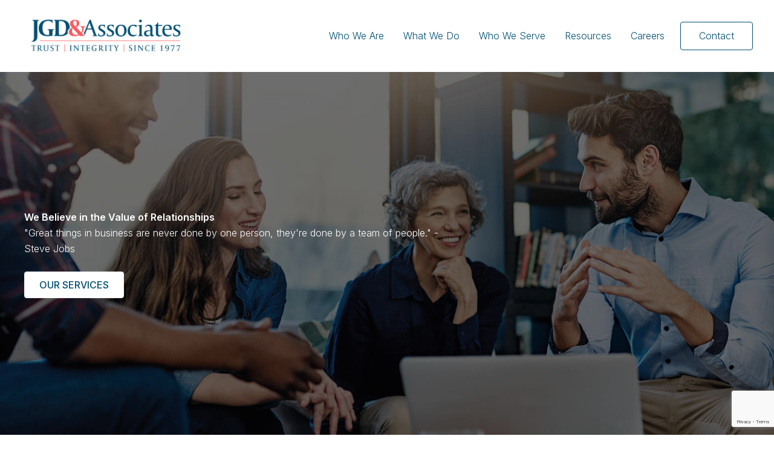

--- FILE ---
content_type: text/html; charset=utf-8
request_url: https://www.google.com/recaptcha/api2/anchor?ar=1&k=6LevVw8fAAAAAEKdzJn89lu9yZgUSp4FH5EBdaye&co=aHR0cHM6Ly9qZ2QuY3BhOjQ0Mw..&hl=en&v=7gg7H51Q-naNfhmCP3_R47ho&theme=light&size=invisible&badge=bottomright&anchor-ms=20000&execute-ms=15000&cb=4rc81jv1akv
body_size: 48760
content:
<!DOCTYPE HTML><html dir="ltr" lang="en"><head><meta http-equiv="Content-Type" content="text/html; charset=UTF-8">
<meta http-equiv="X-UA-Compatible" content="IE=edge">
<title>reCAPTCHA</title>
<style type="text/css">
/* cyrillic-ext */
@font-face {
  font-family: 'Roboto';
  font-style: normal;
  font-weight: 400;
  font-stretch: 100%;
  src: url(//fonts.gstatic.com/s/roboto/v48/KFO7CnqEu92Fr1ME7kSn66aGLdTylUAMa3GUBHMdazTgWw.woff2) format('woff2');
  unicode-range: U+0460-052F, U+1C80-1C8A, U+20B4, U+2DE0-2DFF, U+A640-A69F, U+FE2E-FE2F;
}
/* cyrillic */
@font-face {
  font-family: 'Roboto';
  font-style: normal;
  font-weight: 400;
  font-stretch: 100%;
  src: url(//fonts.gstatic.com/s/roboto/v48/KFO7CnqEu92Fr1ME7kSn66aGLdTylUAMa3iUBHMdazTgWw.woff2) format('woff2');
  unicode-range: U+0301, U+0400-045F, U+0490-0491, U+04B0-04B1, U+2116;
}
/* greek-ext */
@font-face {
  font-family: 'Roboto';
  font-style: normal;
  font-weight: 400;
  font-stretch: 100%;
  src: url(//fonts.gstatic.com/s/roboto/v48/KFO7CnqEu92Fr1ME7kSn66aGLdTylUAMa3CUBHMdazTgWw.woff2) format('woff2');
  unicode-range: U+1F00-1FFF;
}
/* greek */
@font-face {
  font-family: 'Roboto';
  font-style: normal;
  font-weight: 400;
  font-stretch: 100%;
  src: url(//fonts.gstatic.com/s/roboto/v48/KFO7CnqEu92Fr1ME7kSn66aGLdTylUAMa3-UBHMdazTgWw.woff2) format('woff2');
  unicode-range: U+0370-0377, U+037A-037F, U+0384-038A, U+038C, U+038E-03A1, U+03A3-03FF;
}
/* math */
@font-face {
  font-family: 'Roboto';
  font-style: normal;
  font-weight: 400;
  font-stretch: 100%;
  src: url(//fonts.gstatic.com/s/roboto/v48/KFO7CnqEu92Fr1ME7kSn66aGLdTylUAMawCUBHMdazTgWw.woff2) format('woff2');
  unicode-range: U+0302-0303, U+0305, U+0307-0308, U+0310, U+0312, U+0315, U+031A, U+0326-0327, U+032C, U+032F-0330, U+0332-0333, U+0338, U+033A, U+0346, U+034D, U+0391-03A1, U+03A3-03A9, U+03B1-03C9, U+03D1, U+03D5-03D6, U+03F0-03F1, U+03F4-03F5, U+2016-2017, U+2034-2038, U+203C, U+2040, U+2043, U+2047, U+2050, U+2057, U+205F, U+2070-2071, U+2074-208E, U+2090-209C, U+20D0-20DC, U+20E1, U+20E5-20EF, U+2100-2112, U+2114-2115, U+2117-2121, U+2123-214F, U+2190, U+2192, U+2194-21AE, U+21B0-21E5, U+21F1-21F2, U+21F4-2211, U+2213-2214, U+2216-22FF, U+2308-230B, U+2310, U+2319, U+231C-2321, U+2336-237A, U+237C, U+2395, U+239B-23B7, U+23D0, U+23DC-23E1, U+2474-2475, U+25AF, U+25B3, U+25B7, U+25BD, U+25C1, U+25CA, U+25CC, U+25FB, U+266D-266F, U+27C0-27FF, U+2900-2AFF, U+2B0E-2B11, U+2B30-2B4C, U+2BFE, U+3030, U+FF5B, U+FF5D, U+1D400-1D7FF, U+1EE00-1EEFF;
}
/* symbols */
@font-face {
  font-family: 'Roboto';
  font-style: normal;
  font-weight: 400;
  font-stretch: 100%;
  src: url(//fonts.gstatic.com/s/roboto/v48/KFO7CnqEu92Fr1ME7kSn66aGLdTylUAMaxKUBHMdazTgWw.woff2) format('woff2');
  unicode-range: U+0001-000C, U+000E-001F, U+007F-009F, U+20DD-20E0, U+20E2-20E4, U+2150-218F, U+2190, U+2192, U+2194-2199, U+21AF, U+21E6-21F0, U+21F3, U+2218-2219, U+2299, U+22C4-22C6, U+2300-243F, U+2440-244A, U+2460-24FF, U+25A0-27BF, U+2800-28FF, U+2921-2922, U+2981, U+29BF, U+29EB, U+2B00-2BFF, U+4DC0-4DFF, U+FFF9-FFFB, U+10140-1018E, U+10190-1019C, U+101A0, U+101D0-101FD, U+102E0-102FB, U+10E60-10E7E, U+1D2C0-1D2D3, U+1D2E0-1D37F, U+1F000-1F0FF, U+1F100-1F1AD, U+1F1E6-1F1FF, U+1F30D-1F30F, U+1F315, U+1F31C, U+1F31E, U+1F320-1F32C, U+1F336, U+1F378, U+1F37D, U+1F382, U+1F393-1F39F, U+1F3A7-1F3A8, U+1F3AC-1F3AF, U+1F3C2, U+1F3C4-1F3C6, U+1F3CA-1F3CE, U+1F3D4-1F3E0, U+1F3ED, U+1F3F1-1F3F3, U+1F3F5-1F3F7, U+1F408, U+1F415, U+1F41F, U+1F426, U+1F43F, U+1F441-1F442, U+1F444, U+1F446-1F449, U+1F44C-1F44E, U+1F453, U+1F46A, U+1F47D, U+1F4A3, U+1F4B0, U+1F4B3, U+1F4B9, U+1F4BB, U+1F4BF, U+1F4C8-1F4CB, U+1F4D6, U+1F4DA, U+1F4DF, U+1F4E3-1F4E6, U+1F4EA-1F4ED, U+1F4F7, U+1F4F9-1F4FB, U+1F4FD-1F4FE, U+1F503, U+1F507-1F50B, U+1F50D, U+1F512-1F513, U+1F53E-1F54A, U+1F54F-1F5FA, U+1F610, U+1F650-1F67F, U+1F687, U+1F68D, U+1F691, U+1F694, U+1F698, U+1F6AD, U+1F6B2, U+1F6B9-1F6BA, U+1F6BC, U+1F6C6-1F6CF, U+1F6D3-1F6D7, U+1F6E0-1F6EA, U+1F6F0-1F6F3, U+1F6F7-1F6FC, U+1F700-1F7FF, U+1F800-1F80B, U+1F810-1F847, U+1F850-1F859, U+1F860-1F887, U+1F890-1F8AD, U+1F8B0-1F8BB, U+1F8C0-1F8C1, U+1F900-1F90B, U+1F93B, U+1F946, U+1F984, U+1F996, U+1F9E9, U+1FA00-1FA6F, U+1FA70-1FA7C, U+1FA80-1FA89, U+1FA8F-1FAC6, U+1FACE-1FADC, U+1FADF-1FAE9, U+1FAF0-1FAF8, U+1FB00-1FBFF;
}
/* vietnamese */
@font-face {
  font-family: 'Roboto';
  font-style: normal;
  font-weight: 400;
  font-stretch: 100%;
  src: url(//fonts.gstatic.com/s/roboto/v48/KFO7CnqEu92Fr1ME7kSn66aGLdTylUAMa3OUBHMdazTgWw.woff2) format('woff2');
  unicode-range: U+0102-0103, U+0110-0111, U+0128-0129, U+0168-0169, U+01A0-01A1, U+01AF-01B0, U+0300-0301, U+0303-0304, U+0308-0309, U+0323, U+0329, U+1EA0-1EF9, U+20AB;
}
/* latin-ext */
@font-face {
  font-family: 'Roboto';
  font-style: normal;
  font-weight: 400;
  font-stretch: 100%;
  src: url(//fonts.gstatic.com/s/roboto/v48/KFO7CnqEu92Fr1ME7kSn66aGLdTylUAMa3KUBHMdazTgWw.woff2) format('woff2');
  unicode-range: U+0100-02BA, U+02BD-02C5, U+02C7-02CC, U+02CE-02D7, U+02DD-02FF, U+0304, U+0308, U+0329, U+1D00-1DBF, U+1E00-1E9F, U+1EF2-1EFF, U+2020, U+20A0-20AB, U+20AD-20C0, U+2113, U+2C60-2C7F, U+A720-A7FF;
}
/* latin */
@font-face {
  font-family: 'Roboto';
  font-style: normal;
  font-weight: 400;
  font-stretch: 100%;
  src: url(//fonts.gstatic.com/s/roboto/v48/KFO7CnqEu92Fr1ME7kSn66aGLdTylUAMa3yUBHMdazQ.woff2) format('woff2');
  unicode-range: U+0000-00FF, U+0131, U+0152-0153, U+02BB-02BC, U+02C6, U+02DA, U+02DC, U+0304, U+0308, U+0329, U+2000-206F, U+20AC, U+2122, U+2191, U+2193, U+2212, U+2215, U+FEFF, U+FFFD;
}
/* cyrillic-ext */
@font-face {
  font-family: 'Roboto';
  font-style: normal;
  font-weight: 500;
  font-stretch: 100%;
  src: url(//fonts.gstatic.com/s/roboto/v48/KFO7CnqEu92Fr1ME7kSn66aGLdTylUAMa3GUBHMdazTgWw.woff2) format('woff2');
  unicode-range: U+0460-052F, U+1C80-1C8A, U+20B4, U+2DE0-2DFF, U+A640-A69F, U+FE2E-FE2F;
}
/* cyrillic */
@font-face {
  font-family: 'Roboto';
  font-style: normal;
  font-weight: 500;
  font-stretch: 100%;
  src: url(//fonts.gstatic.com/s/roboto/v48/KFO7CnqEu92Fr1ME7kSn66aGLdTylUAMa3iUBHMdazTgWw.woff2) format('woff2');
  unicode-range: U+0301, U+0400-045F, U+0490-0491, U+04B0-04B1, U+2116;
}
/* greek-ext */
@font-face {
  font-family: 'Roboto';
  font-style: normal;
  font-weight: 500;
  font-stretch: 100%;
  src: url(//fonts.gstatic.com/s/roboto/v48/KFO7CnqEu92Fr1ME7kSn66aGLdTylUAMa3CUBHMdazTgWw.woff2) format('woff2');
  unicode-range: U+1F00-1FFF;
}
/* greek */
@font-face {
  font-family: 'Roboto';
  font-style: normal;
  font-weight: 500;
  font-stretch: 100%;
  src: url(//fonts.gstatic.com/s/roboto/v48/KFO7CnqEu92Fr1ME7kSn66aGLdTylUAMa3-UBHMdazTgWw.woff2) format('woff2');
  unicode-range: U+0370-0377, U+037A-037F, U+0384-038A, U+038C, U+038E-03A1, U+03A3-03FF;
}
/* math */
@font-face {
  font-family: 'Roboto';
  font-style: normal;
  font-weight: 500;
  font-stretch: 100%;
  src: url(//fonts.gstatic.com/s/roboto/v48/KFO7CnqEu92Fr1ME7kSn66aGLdTylUAMawCUBHMdazTgWw.woff2) format('woff2');
  unicode-range: U+0302-0303, U+0305, U+0307-0308, U+0310, U+0312, U+0315, U+031A, U+0326-0327, U+032C, U+032F-0330, U+0332-0333, U+0338, U+033A, U+0346, U+034D, U+0391-03A1, U+03A3-03A9, U+03B1-03C9, U+03D1, U+03D5-03D6, U+03F0-03F1, U+03F4-03F5, U+2016-2017, U+2034-2038, U+203C, U+2040, U+2043, U+2047, U+2050, U+2057, U+205F, U+2070-2071, U+2074-208E, U+2090-209C, U+20D0-20DC, U+20E1, U+20E5-20EF, U+2100-2112, U+2114-2115, U+2117-2121, U+2123-214F, U+2190, U+2192, U+2194-21AE, U+21B0-21E5, U+21F1-21F2, U+21F4-2211, U+2213-2214, U+2216-22FF, U+2308-230B, U+2310, U+2319, U+231C-2321, U+2336-237A, U+237C, U+2395, U+239B-23B7, U+23D0, U+23DC-23E1, U+2474-2475, U+25AF, U+25B3, U+25B7, U+25BD, U+25C1, U+25CA, U+25CC, U+25FB, U+266D-266F, U+27C0-27FF, U+2900-2AFF, U+2B0E-2B11, U+2B30-2B4C, U+2BFE, U+3030, U+FF5B, U+FF5D, U+1D400-1D7FF, U+1EE00-1EEFF;
}
/* symbols */
@font-face {
  font-family: 'Roboto';
  font-style: normal;
  font-weight: 500;
  font-stretch: 100%;
  src: url(//fonts.gstatic.com/s/roboto/v48/KFO7CnqEu92Fr1ME7kSn66aGLdTylUAMaxKUBHMdazTgWw.woff2) format('woff2');
  unicode-range: U+0001-000C, U+000E-001F, U+007F-009F, U+20DD-20E0, U+20E2-20E4, U+2150-218F, U+2190, U+2192, U+2194-2199, U+21AF, U+21E6-21F0, U+21F3, U+2218-2219, U+2299, U+22C4-22C6, U+2300-243F, U+2440-244A, U+2460-24FF, U+25A0-27BF, U+2800-28FF, U+2921-2922, U+2981, U+29BF, U+29EB, U+2B00-2BFF, U+4DC0-4DFF, U+FFF9-FFFB, U+10140-1018E, U+10190-1019C, U+101A0, U+101D0-101FD, U+102E0-102FB, U+10E60-10E7E, U+1D2C0-1D2D3, U+1D2E0-1D37F, U+1F000-1F0FF, U+1F100-1F1AD, U+1F1E6-1F1FF, U+1F30D-1F30F, U+1F315, U+1F31C, U+1F31E, U+1F320-1F32C, U+1F336, U+1F378, U+1F37D, U+1F382, U+1F393-1F39F, U+1F3A7-1F3A8, U+1F3AC-1F3AF, U+1F3C2, U+1F3C4-1F3C6, U+1F3CA-1F3CE, U+1F3D4-1F3E0, U+1F3ED, U+1F3F1-1F3F3, U+1F3F5-1F3F7, U+1F408, U+1F415, U+1F41F, U+1F426, U+1F43F, U+1F441-1F442, U+1F444, U+1F446-1F449, U+1F44C-1F44E, U+1F453, U+1F46A, U+1F47D, U+1F4A3, U+1F4B0, U+1F4B3, U+1F4B9, U+1F4BB, U+1F4BF, U+1F4C8-1F4CB, U+1F4D6, U+1F4DA, U+1F4DF, U+1F4E3-1F4E6, U+1F4EA-1F4ED, U+1F4F7, U+1F4F9-1F4FB, U+1F4FD-1F4FE, U+1F503, U+1F507-1F50B, U+1F50D, U+1F512-1F513, U+1F53E-1F54A, U+1F54F-1F5FA, U+1F610, U+1F650-1F67F, U+1F687, U+1F68D, U+1F691, U+1F694, U+1F698, U+1F6AD, U+1F6B2, U+1F6B9-1F6BA, U+1F6BC, U+1F6C6-1F6CF, U+1F6D3-1F6D7, U+1F6E0-1F6EA, U+1F6F0-1F6F3, U+1F6F7-1F6FC, U+1F700-1F7FF, U+1F800-1F80B, U+1F810-1F847, U+1F850-1F859, U+1F860-1F887, U+1F890-1F8AD, U+1F8B0-1F8BB, U+1F8C0-1F8C1, U+1F900-1F90B, U+1F93B, U+1F946, U+1F984, U+1F996, U+1F9E9, U+1FA00-1FA6F, U+1FA70-1FA7C, U+1FA80-1FA89, U+1FA8F-1FAC6, U+1FACE-1FADC, U+1FADF-1FAE9, U+1FAF0-1FAF8, U+1FB00-1FBFF;
}
/* vietnamese */
@font-face {
  font-family: 'Roboto';
  font-style: normal;
  font-weight: 500;
  font-stretch: 100%;
  src: url(//fonts.gstatic.com/s/roboto/v48/KFO7CnqEu92Fr1ME7kSn66aGLdTylUAMa3OUBHMdazTgWw.woff2) format('woff2');
  unicode-range: U+0102-0103, U+0110-0111, U+0128-0129, U+0168-0169, U+01A0-01A1, U+01AF-01B0, U+0300-0301, U+0303-0304, U+0308-0309, U+0323, U+0329, U+1EA0-1EF9, U+20AB;
}
/* latin-ext */
@font-face {
  font-family: 'Roboto';
  font-style: normal;
  font-weight: 500;
  font-stretch: 100%;
  src: url(//fonts.gstatic.com/s/roboto/v48/KFO7CnqEu92Fr1ME7kSn66aGLdTylUAMa3KUBHMdazTgWw.woff2) format('woff2');
  unicode-range: U+0100-02BA, U+02BD-02C5, U+02C7-02CC, U+02CE-02D7, U+02DD-02FF, U+0304, U+0308, U+0329, U+1D00-1DBF, U+1E00-1E9F, U+1EF2-1EFF, U+2020, U+20A0-20AB, U+20AD-20C0, U+2113, U+2C60-2C7F, U+A720-A7FF;
}
/* latin */
@font-face {
  font-family: 'Roboto';
  font-style: normal;
  font-weight: 500;
  font-stretch: 100%;
  src: url(//fonts.gstatic.com/s/roboto/v48/KFO7CnqEu92Fr1ME7kSn66aGLdTylUAMa3yUBHMdazQ.woff2) format('woff2');
  unicode-range: U+0000-00FF, U+0131, U+0152-0153, U+02BB-02BC, U+02C6, U+02DA, U+02DC, U+0304, U+0308, U+0329, U+2000-206F, U+20AC, U+2122, U+2191, U+2193, U+2212, U+2215, U+FEFF, U+FFFD;
}
/* cyrillic-ext */
@font-face {
  font-family: 'Roboto';
  font-style: normal;
  font-weight: 900;
  font-stretch: 100%;
  src: url(//fonts.gstatic.com/s/roboto/v48/KFO7CnqEu92Fr1ME7kSn66aGLdTylUAMa3GUBHMdazTgWw.woff2) format('woff2');
  unicode-range: U+0460-052F, U+1C80-1C8A, U+20B4, U+2DE0-2DFF, U+A640-A69F, U+FE2E-FE2F;
}
/* cyrillic */
@font-face {
  font-family: 'Roboto';
  font-style: normal;
  font-weight: 900;
  font-stretch: 100%;
  src: url(//fonts.gstatic.com/s/roboto/v48/KFO7CnqEu92Fr1ME7kSn66aGLdTylUAMa3iUBHMdazTgWw.woff2) format('woff2');
  unicode-range: U+0301, U+0400-045F, U+0490-0491, U+04B0-04B1, U+2116;
}
/* greek-ext */
@font-face {
  font-family: 'Roboto';
  font-style: normal;
  font-weight: 900;
  font-stretch: 100%;
  src: url(//fonts.gstatic.com/s/roboto/v48/KFO7CnqEu92Fr1ME7kSn66aGLdTylUAMa3CUBHMdazTgWw.woff2) format('woff2');
  unicode-range: U+1F00-1FFF;
}
/* greek */
@font-face {
  font-family: 'Roboto';
  font-style: normal;
  font-weight: 900;
  font-stretch: 100%;
  src: url(//fonts.gstatic.com/s/roboto/v48/KFO7CnqEu92Fr1ME7kSn66aGLdTylUAMa3-UBHMdazTgWw.woff2) format('woff2');
  unicode-range: U+0370-0377, U+037A-037F, U+0384-038A, U+038C, U+038E-03A1, U+03A3-03FF;
}
/* math */
@font-face {
  font-family: 'Roboto';
  font-style: normal;
  font-weight: 900;
  font-stretch: 100%;
  src: url(//fonts.gstatic.com/s/roboto/v48/KFO7CnqEu92Fr1ME7kSn66aGLdTylUAMawCUBHMdazTgWw.woff2) format('woff2');
  unicode-range: U+0302-0303, U+0305, U+0307-0308, U+0310, U+0312, U+0315, U+031A, U+0326-0327, U+032C, U+032F-0330, U+0332-0333, U+0338, U+033A, U+0346, U+034D, U+0391-03A1, U+03A3-03A9, U+03B1-03C9, U+03D1, U+03D5-03D6, U+03F0-03F1, U+03F4-03F5, U+2016-2017, U+2034-2038, U+203C, U+2040, U+2043, U+2047, U+2050, U+2057, U+205F, U+2070-2071, U+2074-208E, U+2090-209C, U+20D0-20DC, U+20E1, U+20E5-20EF, U+2100-2112, U+2114-2115, U+2117-2121, U+2123-214F, U+2190, U+2192, U+2194-21AE, U+21B0-21E5, U+21F1-21F2, U+21F4-2211, U+2213-2214, U+2216-22FF, U+2308-230B, U+2310, U+2319, U+231C-2321, U+2336-237A, U+237C, U+2395, U+239B-23B7, U+23D0, U+23DC-23E1, U+2474-2475, U+25AF, U+25B3, U+25B7, U+25BD, U+25C1, U+25CA, U+25CC, U+25FB, U+266D-266F, U+27C0-27FF, U+2900-2AFF, U+2B0E-2B11, U+2B30-2B4C, U+2BFE, U+3030, U+FF5B, U+FF5D, U+1D400-1D7FF, U+1EE00-1EEFF;
}
/* symbols */
@font-face {
  font-family: 'Roboto';
  font-style: normal;
  font-weight: 900;
  font-stretch: 100%;
  src: url(//fonts.gstatic.com/s/roboto/v48/KFO7CnqEu92Fr1ME7kSn66aGLdTylUAMaxKUBHMdazTgWw.woff2) format('woff2');
  unicode-range: U+0001-000C, U+000E-001F, U+007F-009F, U+20DD-20E0, U+20E2-20E4, U+2150-218F, U+2190, U+2192, U+2194-2199, U+21AF, U+21E6-21F0, U+21F3, U+2218-2219, U+2299, U+22C4-22C6, U+2300-243F, U+2440-244A, U+2460-24FF, U+25A0-27BF, U+2800-28FF, U+2921-2922, U+2981, U+29BF, U+29EB, U+2B00-2BFF, U+4DC0-4DFF, U+FFF9-FFFB, U+10140-1018E, U+10190-1019C, U+101A0, U+101D0-101FD, U+102E0-102FB, U+10E60-10E7E, U+1D2C0-1D2D3, U+1D2E0-1D37F, U+1F000-1F0FF, U+1F100-1F1AD, U+1F1E6-1F1FF, U+1F30D-1F30F, U+1F315, U+1F31C, U+1F31E, U+1F320-1F32C, U+1F336, U+1F378, U+1F37D, U+1F382, U+1F393-1F39F, U+1F3A7-1F3A8, U+1F3AC-1F3AF, U+1F3C2, U+1F3C4-1F3C6, U+1F3CA-1F3CE, U+1F3D4-1F3E0, U+1F3ED, U+1F3F1-1F3F3, U+1F3F5-1F3F7, U+1F408, U+1F415, U+1F41F, U+1F426, U+1F43F, U+1F441-1F442, U+1F444, U+1F446-1F449, U+1F44C-1F44E, U+1F453, U+1F46A, U+1F47D, U+1F4A3, U+1F4B0, U+1F4B3, U+1F4B9, U+1F4BB, U+1F4BF, U+1F4C8-1F4CB, U+1F4D6, U+1F4DA, U+1F4DF, U+1F4E3-1F4E6, U+1F4EA-1F4ED, U+1F4F7, U+1F4F9-1F4FB, U+1F4FD-1F4FE, U+1F503, U+1F507-1F50B, U+1F50D, U+1F512-1F513, U+1F53E-1F54A, U+1F54F-1F5FA, U+1F610, U+1F650-1F67F, U+1F687, U+1F68D, U+1F691, U+1F694, U+1F698, U+1F6AD, U+1F6B2, U+1F6B9-1F6BA, U+1F6BC, U+1F6C6-1F6CF, U+1F6D3-1F6D7, U+1F6E0-1F6EA, U+1F6F0-1F6F3, U+1F6F7-1F6FC, U+1F700-1F7FF, U+1F800-1F80B, U+1F810-1F847, U+1F850-1F859, U+1F860-1F887, U+1F890-1F8AD, U+1F8B0-1F8BB, U+1F8C0-1F8C1, U+1F900-1F90B, U+1F93B, U+1F946, U+1F984, U+1F996, U+1F9E9, U+1FA00-1FA6F, U+1FA70-1FA7C, U+1FA80-1FA89, U+1FA8F-1FAC6, U+1FACE-1FADC, U+1FADF-1FAE9, U+1FAF0-1FAF8, U+1FB00-1FBFF;
}
/* vietnamese */
@font-face {
  font-family: 'Roboto';
  font-style: normal;
  font-weight: 900;
  font-stretch: 100%;
  src: url(//fonts.gstatic.com/s/roboto/v48/KFO7CnqEu92Fr1ME7kSn66aGLdTylUAMa3OUBHMdazTgWw.woff2) format('woff2');
  unicode-range: U+0102-0103, U+0110-0111, U+0128-0129, U+0168-0169, U+01A0-01A1, U+01AF-01B0, U+0300-0301, U+0303-0304, U+0308-0309, U+0323, U+0329, U+1EA0-1EF9, U+20AB;
}
/* latin-ext */
@font-face {
  font-family: 'Roboto';
  font-style: normal;
  font-weight: 900;
  font-stretch: 100%;
  src: url(//fonts.gstatic.com/s/roboto/v48/KFO7CnqEu92Fr1ME7kSn66aGLdTylUAMa3KUBHMdazTgWw.woff2) format('woff2');
  unicode-range: U+0100-02BA, U+02BD-02C5, U+02C7-02CC, U+02CE-02D7, U+02DD-02FF, U+0304, U+0308, U+0329, U+1D00-1DBF, U+1E00-1E9F, U+1EF2-1EFF, U+2020, U+20A0-20AB, U+20AD-20C0, U+2113, U+2C60-2C7F, U+A720-A7FF;
}
/* latin */
@font-face {
  font-family: 'Roboto';
  font-style: normal;
  font-weight: 900;
  font-stretch: 100%;
  src: url(//fonts.gstatic.com/s/roboto/v48/KFO7CnqEu92Fr1ME7kSn66aGLdTylUAMa3yUBHMdazQ.woff2) format('woff2');
  unicode-range: U+0000-00FF, U+0131, U+0152-0153, U+02BB-02BC, U+02C6, U+02DA, U+02DC, U+0304, U+0308, U+0329, U+2000-206F, U+20AC, U+2122, U+2191, U+2193, U+2212, U+2215, U+FEFF, U+FFFD;
}

</style>
<link rel="stylesheet" type="text/css" href="https://www.gstatic.com/recaptcha/releases/7gg7H51Q-naNfhmCP3_R47ho/styles__ltr.css">
<script nonce="Aisn5BfVXEL4xh3KvcPH3w" type="text/javascript">window['__recaptcha_api'] = 'https://www.google.com/recaptcha/api2/';</script>
<script type="text/javascript" src="https://www.gstatic.com/recaptcha/releases/7gg7H51Q-naNfhmCP3_R47ho/recaptcha__en.js" nonce="Aisn5BfVXEL4xh3KvcPH3w">
      
    </script></head>
<body><div id="rc-anchor-alert" class="rc-anchor-alert"></div>
<input type="hidden" id="recaptcha-token" value="[base64]">
<script type="text/javascript" nonce="Aisn5BfVXEL4xh3KvcPH3w">
      recaptcha.anchor.Main.init("[\x22ainput\x22,[\x22bgdata\x22,\x22\x22,\[base64]/[base64]/[base64]/[base64]/[base64]/[base64]/[base64]/[base64]/[base64]/[base64]\\u003d\x22,\[base64]\\u003d\\u003d\x22,\x22w6Ziw44Cw6rDsTbCiCorwokpcRbDrcK+BQ7DoMKlCB3Cr8OEYcKeSRzDusKUw6HCjW85M8O0w6jCix85w6dbwrjDgCwrw5o8RxlofcOewqlDw5Acw50rA1FBw78+wqNCVGgQB8O0w6TDkWBew4l/bQgcSF/DvMKjw5F+e8OTF8OPMcORLsKGwrHChzwXw4nCkcKZJMKDw6FqCsOjXxdCEENFwp50wrJVAMO7J2vDpRwFEcO1wq/DmcK8w7I/[base64]/Cln/CiFlHcGtXQMOeNnN6VHXDmX7Cv8OCwpTClcOWL2XCi0HCsjkiXyfCjMOMw7l/w6tBwr5QwoRqYCHCimbDnsO9WcONKcKDayApwrzCimkHw6PCumrCrsO+ZcO4bQvCnsOBwr7Dq8K2w4oBw7PCpsOSwrHCh2J/wrhRN2rDg8Kcw4rCr8KQSgkYNx42wqkpU8K3wpNMGsO5wqrDocONwrzDmMKjw5RJw67DtsOGw45xwrttwo7CkwA0R8K/bW1qwrjDrsOqwopHw4p7w4DDvTA+U8K9GMO7I1wuNUtqKn8FQwXCpxnDowTChsKawqchwrvDvMOhUFYnbStswq1tLMOTwr3DtMO0wrRdY8KEw5M+ZsOEwo0qasOzM2rCmsKlUQTCqsO7CUE6GcO/w6p0eiJTMXLCocOQXkAvLCLCkX8Mw4PCpTZ/wrPCixTDuzhQw7vCjMOldiDCs8O0ZsKPw5RsacOQwoNmw4Z+wrfCmMOXwoECeATDlsOqFHsqwrPCrgdNEcOTHg3DgVEzaVzDpMKNS2DCt8OPw41rwrHCrsKOEMO9divDtMOQLEtzJlMlX8OUMkIZw4xwOsOGw6DCh3BiMWLCvwfCvhoDRcK0wqlYUVQZVB/[base64]/[base64]/w7TCnMKOZsOAw7nDgsKuwoLCsX4QE8KfwqXDl8Oww615PDsBQcO/w6DDrTBtw7RPw5XDnnBTw7PDt1nCnsKIw5fDt8KZwpnCv8K7UcO1JsKBB8OKw5JCwpR/wrUow6DCucKZw7AYTcKedTjClgzCqjfDjMKHwrHCrX/[base64]/CgUYpwoTClsOjM8KeIz0GwozDgMKuL1DDgMKjJDnDikvDtBHDjSIxAsOKG8KeG8OQw4prwqg8wr3DhsKMw7XCvy/[base64]/[base64]/IMKDX8Krw5UwwrlUYMOrw5nDgcO8w7ZTWMOeZSzClhrDocK7f33CvDxhAcO9wrwuw7/CrMKyFxzCjRgjF8KoJsKWHC0Ew5IVWsOMM8OCYcOHwoFYwoJJasO8w6YidSlawodRTsKCwrtkw49Fw5vChnBDAsOMwq4gw4I9w7DCgsOPwqDCoMO6VcKhVDoWw41rPsOLw73CvVfClsKBwr/DusKiJCbCnj7CncKmW8Oce1QFL0UWw5bDnsOUw70dwrx7w7ZEwo01CXZkMEYqwpjCo2liJsOOwqHCucKhTSXDsMKJWEYsw75ULcOUw4LDgMO/w7sIDmIXwpZwe8KxPTrDj8KAwqsFwojDjcOiK8KqT8K9ZcOtXcKsw7TDkMOTwpjDrhXCo8Oxd8OBwpMaIFzCoDPDkMOEw4LCm8Krw6TCiGjCh8O4woA5bMKwPMK3TyNMw7hUwotGe1Y2VcOmeWfDqhbCrsOBEVHCnD/[base64]/DncKwM8Odw6Zcw4Unw7trHMOAw5TCqMObw6TCncOCwqcDSMOFbn7ChAg1wqIew44OBcKMCABiACDDrsKRcSx+MkInwoItwoHCqDnCu3BCwrI9P8O/TMOpwpFlQ8OYHEUJwpnClMKPJ8OmwofDinpATMKIw7PDmcO4fCPCpcOyQsOiwrvDi8K+C8KHZ8OQwq/[base64]/DjxrDtMOqw41GFz/DllbDvsO6wpo7w5HCj2fCkjpew4jCuDrDhsOKOXt7AUXComHDucOBwrfCscKqdnjCs1LDvcOlSsK8w4TCugJQw6EsOMKUQQNoe8OGw6h9wrbDn2IBc8KDE0lOw5XDu8O/wp3Dn8O6w4TCuMOqw5F1GsOjw5YuwpnChsKnRXItw7LCmcK4wovCmsKUfcKlw5MUJmhuw6c/woRYfWpEw695XMKVwqZREz/Dnlx0D2jDmcKMw7HDg8Oiw4R3MFjCpwjCuCLChMOaLirCvl3CksKMw65uwqvDucKhXsKYwos+Kyd+wpXDt8K2ewJvHsKHZsKoPxHCn8O4wpk5FMO8GW0/w5rCocKvR8Odw43DhGHCuUV1THUII1vDhMKawqHCim0mQcOaGcOMw47DrMOCLsO1w5UODMOMw7MVw5pTwrvCjMK6DMKiwpvChcOsW8Ovw5/CnsKrw4rDulXDlwhqw6hBIMKAwoTClcKqYcK9w7TDgMO/KUMlw6DDqcOgP8KNfcKWwpgPUMO7MMOJw5V4X8KzdhJZwrzCpMOEJjFfScKPw5DDpTByVyvCiMO7IsOUZFMXR2TDrcO2HQVsS28TEMKRcFnDjMOiYcKDHMOHwr/[base64]/w4LDng/Dt8KWw6XCgUZVw5jDpUPCssKqYsKlw4PCpUh8w6NLNMO+w6dyJ1rCoU5nbcOxwpXDscOyw7PCphgqwpA8PDDDqAzCtErDg8OMYxwsw77Dl8Oaw6bDp8KCwrfCrsOqAzLDuMKMw53DrFUywr/[base64]/K8KCwpjDkCrClVQKw6IJw49Hw7jDpFwcImJTwqxjw5fCusKcbmgmT8O7w4M8RG5YwqRww5oILEQ5woPCv2fDi05UZ8KibDHCnsO/LXZeAFjDtcO6wrvCkQYgT8Oqwr7Cg2FMLXnDgAnDlV0Owr1NDMKzw7nCi8OMBwtMw6LCrSXCqgUiw4wpw6bCqjsjWj80woTCssKOO8KcNDHCp1TDsMKGw4TDk11EUsKnSnLDl1vCj8OYwo5bbRLCncKZXRolJyjChcOfw4ZDw5LDj8Ovw4TDqcOuwr/CjnPCgGERCWNXw5LCncO/TxHDhMOwwq1FwrHDhsOjwqzCq8OvwrLCk8O4wqXCqcKhR8OSYcKbwo/CmEFWw5vCtAc2cMO/[base64]/Du8KsO8O7w7DDl8KBwp96Rz3CoB/DpDhFwr0GwpLDrsO9w4bCkcOhw4bDoDtzR8KtQEs2S1fDpmI/w4HDuk3Ci0/[base64]/DCJsGsK4w7HCgn/Cjg7CiHZ4w5jCjMOUCWvCoTtVWFbCq0fChEAYwqJ1w47DmcKAw5zDsF3DgcKLw7zCrcOQw6BNMcOcHMOZFG1oLSE3GMOqwpYjwrx+wqw0w44Jwrdpw7wjw5nDgMO8InJAw5tkPh/DuMKxRMORw6vCtMKUB8OJLX/DnDHChMKVbSTCpMOnw6TCncOlOcOZe8O5OsKDaibDv8OYbDoyw6l3C8OQw6cGwpXDmcKzGC5lwqMjUcKNXsKYDRDDhW7DrcOyPcOmbMKsCMKIECJUw5Q2w5gpwqZTIcOEw7/Cuh7DgcKMw63DjMKZw7TClMOfw7PClMOZwqzDtTVBDUViccO9wphLfizDnAPDoTHClcOBEMKjwr0lfMKwFcKEUMKVXXhpKsO1H19vNyzCpivDp3hEcMOqw4TDpsKtw5g+MS/DrGYiw7PChh/CtwMOwo7Dh8OZGSLDs17CjsOzKGnDi2LCl8O1KsORf8Otw4rDvsKOw4gVw7vCp8O/NgbCvDDDh03CnUx7w7XCgVFPYEMTG8OhR8Kowp/DnsKBGcOmwr8pMsOowp3Dj8KSwo3DvsOvwp3CohXCgxTCumclOE7DsTPCgUrCjMOeLcKIU0EjIXXCq8KLEXfDrMK9w6bDjsK/XhkxwprClj3Di8KMwq1sw4o1UsOMC8K0c8K/DinDgxzCisO3O1lQw6huwrxnwpjDpwgEYFACIMO0w7BhRS7CnMK9e8K4AsKaw6ZBw7DDtBvCikHCqy7Dn8KRA8KwBHFWBzJEWcKiFsOjPMOmOXY9wpHCqXDDhMOFUsKTwrXCmsOswrFCFMKswp7Cji3CisKNwr/[base64]/FsOsw6LDmsORwq5nw4M8QHLCowvDgsKLwqzDg8OaLzlZYH0nOVrDnFPCsjnCjy9Gw5DDlTrCuBLDg8KrwoJEw4UlC2ceY8Ocw6DClDAew5zDvyVYw6vDoG8twoZVw5lXw5AowoTCiMO5fMOMwp1SRmBBw4DDkXTCkMK/VVZkwoXCpjQAHMKGeSw/BjFAMcOZwozDn8KJfcKAwqrDgwXDnBnCoDQrw4rCvzjDoB/DjMO4RXUnwobDjhzDnQLCt8K3Ty4VZ8K0w693ABXDlsK1w4XChcKVQcOSwp4tPCYaUmjCiAjCgMKgP8KKdG7CnGRWfMKrwrlFw45BwojCkMOowrvCgMKxR8OweRDDtcOqw4zCun9BwpEzVMKLw5pKeMOZL1LDunjClwQpB8KzXEbDhMKdw6nDvR/DuQzCncKDfTNZworClg/ClX7CjWNTIMKWG8ORGVjCpMObwqjDo8O8d1LClGocKcOgOcOlwoh0w5jCncO8EsOgwrfCrXXCr13Cj24ODcKIfgUTw7jCgiljScOkwpjCi2/DsyEiwpx1wq0YME7Ct2vDikfDpS/DuwDDlBnCjMOOwo1Xw4IGw4DCln9mwo1FwpnDpHjCucK7w6HDlsOJQsOewqUnLj5ywrjCv8Onw58rw7TCk8KTEwjDoQ/Ds2TCrcOXT8OZw6hFw7gHwr5ew6Urw6YQw7TDk8O1ccO2wr3CmsK9VcKaaMKrGcK0IMOVw6/CoXo1w4oQwpV9wpnDgF3CvEvCoRTCnHDDnwHCh2gJfEwtw4TCrQnDhcKiDDFADwLDtcKWfyPDqhnDvjvCk8Kuw6HCr8K/LWfDijZgwosCw7ZDwoI7wr5DU8KXNQNUPknCgsKCw4Jkw74OAcOIwoxlw6nDrzHCu8KhbMKdw4XCqcKuH8KOwpPCp8OecMOzacOMw7jDgsOCwrsaw7oXwqPDlis/w5bCoRTDrsKzwp5+w5LDlsOAVizCu8KwCxzDpCjCjsKgLQbDksODw5bDlFoSwrpTw7lYdsKBHlBzQhgdw6tbwoXDslV6acKSIsOMfcO4w4HCqsOZWR/CoMOVKsKyRsKTw6JNw49KwqLCrcOew79Ow5/[base64]/DhlvDrMKrexTDuRHDt8OOw5lVYB/[base64]/[base64]/DlWkVCRt+w6phw5Y4wpHCiA4ZVGdWD1nDhMKjw5p6DgseCcKRwo3DgjLCqsO2NFTCuCVYP2RKwrrCqlc+w5AXOlLCjMOUw4bDsErCgR/[base64]/CsMKIK8Kvwr7Cn1k/P8Kgwr7Dr8KlD0clwovCnsO4ZsOjwrvDvSzDpmg8ccKGwrXDjcOuZsK7wphpw5VWI2bCrcK2HUV9OjLCpnbDs8KTw7/CqcOiw6rCs8OBdsK5wrrDoF7DpS7DnGAywpTDssK/[base64]/EjzDlGwlwqIkw6gBwobCgyfDi8OeYSzDoRjDrsKlwpPDgRvDgl3CicOQwrliHBTCtmEQwqZBw61UwoFCNsOxHgZyw5XCksKNwqfCnQzCkArCkF/ChUbClSN/[base64]/[base64]/wqTDqcKgw6NNwrxEFRvDiMKcworCskzCpMO4SsKuw4LCn8OtccKwCcOMfDnDpsO1ZSnDhcKXPsOwREfDtMOVR8OCw6pVf8OHw5fCo2l5wplieyk2w4LDtEXDscOawqjDisKpMhtWw5zDssKYwpHDuWjDpyl4wqUubsOlbcKPwoHCr8KHw6fCuB/[base64]/[base64]/[base64]/[base64]/[base64]/DpkMtCAXCmDkbEMKEw74Gwr3ChFBbwpjDoifDvcKCwo/[base64]/eAEbw7PDmD7CosO7w4cGw7bDhx/Duic5Q27DmFPDuDgpMR3Dqy/CkcKUwrfCg8KNw4A6bcOMYsOMw4zDuB3Cl2TCpBLDsRnDpmDCiMOyw7p4wrpsw69pXSTCjsOnwpbDucKjw6PDoHLDmcKWw5hNIzEuwrMPw74wSyvCt8Oewq0Kw6pJPA3DjsK6YcK/[base64]/Ch8KAAsKIbl83e8Ogw5RcUsK+YMOXw64LMgwvYsO9FMKhwpN8D8OGVsOww6tVw5rDkDHDj8OEw5DClEjDt8OsF3XCo8K/MsKkLMKkw5zDmVhaEsKbwqLCi8KfOcOkwo4xw73CqgU6w6cYcsK0w5TCksOwWcOGR2bCvH4fbSBKEjrCmTTCo8K1bXg2wpXDrWBWwpLDrsKkw7XCl8K3KF7CpCbDgzXDtUpoJcOADTIEwqnCtMOoCMOHI08lZcKaw6czw67Di8KadsKEM27Duw/Ch8K2JsOuU8OGw7RNw5zCug8IfMK/w5Qhwr81woBkw5xxw5hMwo3Dq8KlBG3Dt1cjeCnCpQzCryYwBnk6wqtww7HDvMKAw68fRMK4a2tcLsObHcKzVcKgwrdCwqEKTMONGx50wrXDiMKawq/[base64]/Cn3LDqMOlwrwGwq4GFgTDkg/CuMKXw6cYw7vCg8KZwozCoMKpMVcTwrbDhjBvBS3Cj8KAD8OyZ8KQw6ROYMKkecKIwpsOalhdH1x4wpzDpyLCmVQoHMOnTW/DkMOXJ07CqsOkMMOgw5BgImrCrC9fQBPDuXdAwqtywrTDr3VSw5EUOcKScVExQMOWw4sQwpJkVRZrCcOWw4g5ZMKcZ8OLWcORfT/[base64]/d2HDvmnCqHjDicK1DsKpwoA5dz7DlSvDsg/[base64]/Du8K7wqYoViENX0Q/wqtiw7wlwrVQw5Z3blIqPzfCgS9nw5llwqtbwqPDiMOBw6nCohrCj8KaCCfDjTbDh8K2wo9mwooZSj3CiMKIAQx9VGdgCGDCmGtCw5LDpcO9EcObUcK1YSd1w4sjwqzDlsOcwqhBH8OPwo9/RsODw4k6w7QjIBcbw7XCjsOgwpHCo8KmYsObw5cJwpXDisODwrElwqA0wqjDpXw4QTjCn8KwccKkw7VDZ8O1esKNeT/DqsKyKFIawoDDj8K1XcOnTW7Dvw3DsMKsU8KkQcOAZsK8wrgww5/Dt0puwqMxUMO0w7jDhcO1aDE9w5PCn8OAc8KUeEc3woV1b8OOwo1RG8KtLsOewo81w6DCtlVbI8K5GMKCL0nDoMOIRsOww4rCqAsNEmFbRmgFGFwIw7rCiBdjScKUw6nDncOxwpDDn8KNecK/w5zDkcONwoPDqi5zKsOxQyfClsOiw7hVwr/[base64]/CocO3QU7CuwQYSHfChn1ZHMK5VMOIwpNyQ3w1w4gLw6vCkB7Cs8KVwrNmRD7DmsOGcFvCjR8Ew5VuVhBoDih9woHDgsKfw5/[base64]/N8K1w7bDnMOIDsOawpvDnsKvJVjDhGV9w49OJ2Fiw6Baw6HDvMK/IcOpSmMHc8KDwow0f19xeU/DjMOKw6UJw4nDhF3DrFYra14jwp5Gwo7CscO2wocUwqPCiTjClsO9EMOVw7zDucOYfi/CoADDvcOqwrctdwMDwpwzwoxsw4LCgUHCrA0pIcKDVQ5WwoPCuR3CpsOuA8KhBMOaGsKcw7HDlMKjwrpATGt5wpHCs8O1w4vCjcO4w6IEVMK4b8Ozw4l/wqvDv3fCkMKNw6HCvwPDnU9nbjrDjcKawo09w6bCmxvCl8KMdcOUDsKCw67CssOTw55Fw4HCtyTClcKdw4bColbCmMOeCMOqK8OWTzPDt8KzQMK4ZWQNwq0dw73DhnHCjsOrw74Kw6E4ZXMpw7nCv8OuwrzDm8OnwoHCjcK1w4Yfw5tDJ8KrE8OTw6/DrsOkw5nCkMKFw5Qow4DDjXRbd3R2RcOGw6JqwpLCkFrCpSbDvcOcw43DohTDuMKawp1Kwp/[base64]/w5TDlklsw6nDu8K8w5AySMO0E8OOf8OGaz8recKBw4nCp20OWMOYbVU8fDTCrXHCqMKvLHgww5DCvXcnw6FiZ3DCoD5ww4rCvyLCqA8nVUFMw6rCtkB+YMOnwrwNwozCuSMZwr3Dnw93WcOwe8KMBcOSMcOAOW7Dijwdw5HCshLDuQFtbcKQw5MGwrLDosKLV8OIDn/DlcOycsOcf8K/wr/DisKlNlRbWMOyw4HCk17ClzgmwoQtDsKWwprCqMOINxcca8O1w7nDvks+d8KDw4bCoXfDmMOlw6h/VmdrwpDDlG3CkMOxw6IAwqzDgcKywrHDoFpfO0bCtsKfDsKqwpzCscK/[base64]/CosO0VcK1ekQ1InrCpcOxcsOcAcKDwqAUV8Ovwox4PMK5wpYYDgMTFCYYaEhmSsOHH3zCnWTCrSE+w6N/wp/CpsOXNBAuw5ZmPMKowqrCjsKYw67Dk8Oiw7nDicOGMcOywrguwoPCg2LDvsKrMcO9XsOjayDDl31Ow6BPKsOMwrbDhkRdwr8rf8K+CRPDvsOrw5h9wofCqUY/w47DqnV/w4bDsRwLw5kzw79DG2PCkMO7O8Ohw5MNwozCtcK4w5rDnGrDmsOpNsKBw7bDusKDWMOkwo3CpmTDhcOUNnzDuVgmWMO+woTCjcKYNVZZw79fw7k0KScRBsOrw4bDusK7w7bDr03Cl8Oiw7x2FA7CvMKfVMKKwq/[base64]/DsVzDo8Oww6bCqTjDisKmwonCtsOmwqUVw7PCtRNkeXdlwohleMKmX8KZM8Oowr51DXXCi3PCsSPDjcKODGPDgcKhwqrCgyMaw4XCm8K3AwPCtlNkZ8KySC/[base64]/CgsKkWMOGw4HDoFpKwpsbw4DDjsKMO3Y3woXCvgsswoXCmlfCrTh6UVTDv8ORw4DDtRQOw57CnMKHd15Vw6/[base64]/CqMOGDsOLw4ASwqQrw41aw5AnJMOeRzkUwqlyw4vCkcODVnw1w4LCuHAbA8K4wobCg8Ocw74OflPCgsOuf8O3BhXDpAHDuWPCrcK2PTXDhgDCgmvDmMKkwpbDlWETDTAQfSwjXMKIZ8Ksw7DCtmPDhmUWw5/Cm0tCJhzDsVrDi8ORwoTCsUQ6YsOLwp4SwpxGwoLDvcKAw5xGGcOVL3Yjwrk/wprCl8KKJnNxIiNAw6dFwqFYwrXCr3fCvsKbw5EhPcKVwqjChVPDjRrDt8KIHQXDtAdjCjHDncOBZicnR1/[base64]/w77CrkpGMMOzw5nDg3LDjhrDpsKqw5RIw6t1KlFZwo7DqsK6w7XDth1twojDicK+woF/c31DwrHDpz3Cni16w6vDkjHDsjRCw6jDiALCj0QSw4vCuwLDocOZBsOIdcKFwoPDrR/[base64]/DrsOuc2nDt8KbwoZKUcOnwr01w5LCqkzCpcKmZwxrFy4DacKUWVwqw7jClnfDlmrDmHDCj8Kzw53DnUdXSyQuwqDDihFIwq58w6csOcO/[base64]/[base64]/[base64]/Dh8KVwr3DnMKgw7g1w6NswqEmdkLDgVDCiMKramB/wrRbcMOWVMK9w7EbVMKTw5cmw7N9XGUYw7V+w7MaaMKFN3vCv27CvydYwr/DrMKbwpvCqsKfw6PDqljCnVTDkcKvYMKzw73DhcKHDcOhwrHCtQBgwodMFMKpw40SwpNQwpXDrsKfGsKzwrJGwr8pYCnDgMOZwp/[base64]/CtcK2wqNaFRh/RRw5ITjChsO2w4rCtl3ClMO5ccOEw6YUw4Ame8O9wqtWwrbCnsKsM8Kuw7hNwpsIS8O/[base64]/DrSlcUMO9w4/CjMKLcXhDwoYFw5rCpRXDp3QfwooWXcONdBF8w73DqXzCjxBGOUrDmTxjVMKgFMO/wpvDlWE5wotSWcOPw4LDg8OgBcKaw5bDusO7w64Bw5UyVMKMwo/[base64]/[base64]/w5/[base64]/Cszsfd8KmbcKHQlHDnMKXwqrCnQPDkcO3w6dCXmhOwpItw7rDvElPw4/[base64]/Ci3nCv8OCGcOgw5HDmMOacGUtECBUeSTDhG3DrkDDhgQ/[base64]/bDZHwqN5wrLDp8Kjw5fDmMKQw7nDiMOQUcODwofDlGAzLcKUFcKfwrpDw4jDvcOQZ0fDq8KyOTHCscOpcMOABWR5w5vCkRzDiGjDhMKlw5/[base64]/[base64]/wp7DhMKCw5Qaw68mw7B0NsK0w4paw6vDiXnDnlIkegRXwrPDicKGSsOzbsO/ScOcwrzCh3/[base64]/Dp1Vuwp/CizwrDzvClMK3w4APEkBHB0LCozrCkGpSwpl8wr3DsX0awprCt2zDjnrCkcOjXwfDvn3DiD88Uj/DvMK1DmIbw7/DsVjDpgTCpQlpw5rCicOswoHDny5Tw681CcOic8Oqw4PCpMOpTcKeZcOiwqHDiMKxBsOKIcOyBcOMwpnCpMKKw5oqwq/DhD55w456wr9ew4ocwo3DmhbDjELDh8Owwq3DgzwzwoXCu8O4N2M8woPDtWXDlBnDhWLCr11gwowWwqsZw5gHKQ5xMW1+J8OQBMOswoYQw6PCtlx1G2Ehw5jDqcODEsOERGkiwr/Ct8KzwoDDhMO/wq9yw7vDj8ODDcK6w7rCgsOkcF48w6TDl2TDgxDDvhLCnRvDqSnCvXktZ08iwpZZwpbDp0ROwoTCo8KrwpHDp8Kjw6Q4w690R8O8w4d3ckcgw4d7JsOLwop9w7M8G3pMw6opY0/ClMOePQFywr/CoxzDoMOAw5LChMOuwpDCmMK4McKKSMK0wo4lKxJ8IDjDjcONT8OPYsO3FMK0wq3DtivCnDnDoHZacHpEBsKqdBDCqhDDqF/[base64]/[base64]/[base64]/R8KBwow6w5/[base64]/Dr8Oyw5PDqBjCgWgbw6YoXG7Ctix1QMO+w5ZcwrjCgMK7SDM2V8OnGsOqwprDvsK/wpfCrsOxDAHDnsOId8K4w6nDtQvCrcKvHBd1wo8LwpLDqMKjw6I2KMK8cV/[base64]/CkRDCjkLCrcK/[base64]/w4xfOMKWw5wgBcK9w7IuwqzDpXfCncOeCMO4esKxJ8KhW8K2VsO6wpIQEQfDjGnCsDsNwp9YwqASC28XKcKvLsOJLcOud8OPacOVwrLCunTCuMK8wpU5XMOAHsKRwpk5EMKsGcOwwq/[base64]/CrjUbJDvDoWhVwqDDilTCoMKnwpwCV8KawogbHCXDpmPDqE9Dc8KDw5Q3W8OKBRhLEzB+P0zCjW4YC8O1E8KowrwNLlkFwr06wqzCsHhGKsOVf8K1ZT7DiSpSUsKFw5PChsOON8OTwpBRw6LDtj86AFM5McOUYAHCtcOHwokDE8Kkw7g5Gltgw4bDu8Oqw7/DqMKsMcOyw4tyDcObwqTDkinCicK4P8Kmwpszw63DgBYlTyjDlsKDDmswFMKRGGZHBizCvQ/Dr8OdwoDDoxozYDs3GHnCtcOTEcOzOXANwrk2BsO/wq1WEMOsN8O+wrhxR0pRw5jCg8ObYhfCrcKBw5x3w4/DssK2w6LDvV7Dq8OhwrceBMK9XgPCrMOkw57DrQ9zGsOxw7ZSwrXDlEIyw7zDoMKzw4rDvsKlw6E5w4PCvMOuw4VoRDMWFm0QZAvDqRUYHmcmcTUEwqIewp0ZSsKVw5A/JT/[base64]/[base64]/[base64]/[base64]/DvgFfw4NnIHDCkmN8FMO+wotvw7jCtMKRXMOKQn7CumNGw6rCtMOeUQJWw4/CqjUCw6zCtgXCtcKYwqE/H8KjwpgZecK9JCzDlxBjw4ZIw6MMw7LCvBLDk8OuA1nDg2nDtAjDqXTCmX4Aw6EwfQ/DvEfCmFBSMcKEwrPCq8OcKzvCuVJmw6nCisOswq16Ii3Di8KrQsKrB8Oswqh8KB7Cq8KeUx/DocKyJFVbf8Ktw5rCgTbCuMKNw4/[base64]/CkRZ9w7fCp8OtfMKtw6TCosKLw5E7RGs8AsOIE8OqKBYUwrsWEMK1wpLDshIUGAPCm8Kuwot6N8KKIl3Dq8OJAUZyw69yw4XDgEzCrVZLVD/CkMO9M8KmwqFbcSxQRhkeTcO3w793YsOzC8KrfWJsw7rDncKgwoImAjzDrBbCr8K3a2V+XcKoDBvCnn3CvGd0bAY2w7XCsMKawpfCnnXCpMOowo8LKMK8w6LCjEHCmsKWM8KMw78aXMKzwoHDvnbDkhnCjMK/wo7Cg0bDp8KKa8OOw5HCpVdoFsKuwpNPfMOibWxzecKZwql2wrBXwr7Dk2sjw4HDhUdibXUHDsKoRAYkFh7Dn1ZUdztWIjc8TxfDvW/DkCHCghzCtMKfcTLClzzDi1kdw4nDkiEow4Q6wpnCjGTDnlZkWm/DuG0MwqnCmmTDuMOoRGPDonJBwrd6P3HCnsKtw5Jjw7DCijMDGi0GwoE5ccOSBHPCrsOuw5k0dMKVK8K5w4kGwq9WwrtLw57Ch8KEDTLCpB7Cu8OzccKYw6kow6vCkMO4wqvDkAbCs3DDrxEJH8KFwpo6woYRw6N6UMOzQcKiwr/ClsO3QDfCt0LCkcOJwrnCqWTCicKQwoZ9woVDwqMzwqdtdcO5d2jCicO9SWR7E8Kbw412YV8+w6Jqwo7DjnZfW8O5wrBhw7t8KMODecOUwpLDkMKYR37CnwTCpVDDvcOEPMK2woMzSyTCijzCjcOUw5zChsKWw6XCllrCv8OPwo/Do8OSwrLCqcOMGcKRVmIOGgTCj8Oww6vDsixOdTVyNMKffjwzw6zDgRrDhsKBw5vDk8O7wqHDkD/Dg1wIw7fDl0XClBokw4LCqsKoQcOHw7TDjcOgwpo4wrdywonCrXYgw5R+w6xfY8KUwqPDq8OnFcKRwp7CkUjCjsKjworCtcOvdXPDscOQw4YBw5BFw784w4ECw7/DtgjCuMKFw5vDmsKgw4DDmcOzw6RpwrjDjH3Dlmk6woDDqiHChMOsMlxKEBHCo23CgmFRHk1QwpnCgcKCwqLDscKeE8OPHjILw5Z/[base64]/w7bDsVrCgC/CosOBw4DCvsOULgrDlgnClC58wosswp5CEiQhwrLDg8KpPGxRfMK/wrEtJX0jwrkLNS3Ck3pLXcO7wqcHwqBHCcOuccK/cjE0w5rCuy5TFysoXMOgw4EmbMKdw7zCuF0Bwo/[base64]/[base64]/Do0LDpcOuclvDvsOfQlMMw5VobMKrw4gGw41pVBUTw6LDv0HCoibDtcOiQcOsA2rCgD9PVMKcwrzDlcOuwqLDmxlDDDvDiljCucO3w5fDqwXCozrCj8KZGwXDrWzDo3vDlyHDrHzCtg\\u003d\\u003d\x22],null,[\x22conf\x22,null,\x226LevVw8fAAAAAEKdzJn89lu9yZgUSp4FH5EBdaye\x22,0,null,null,null,0,[21,125,63,73,95,87,41,43,42,83,102,105,109,121],[-1442069,323],0,null,null,null,null,0,null,0,null,700,1,null,0,\[base64]/tzcYADoGZWF6dTZkEg4Iiv2INxgAOgVNZklJNBoZCAMSFR0U8JfjNw7/vqUGGcSdCRmc4owCGQ\\u003d\\u003d\x22,0,0,null,null,1,null,0,1],\x22https://jgd.cpa:443\x22,null,[3,1,1],null,null,null,0,3600,[\x22https://www.google.com/intl/en/policies/privacy/\x22,\x22https://www.google.com/intl/en/policies/terms/\x22],\x224ujN/cE6lFg7doouZ0TcrSvZ7tegJUpPa3yVdWWpkWE\\u003d\x22,0,0,null,1,1765855519177,0,0,[95],null,[131,120],\x22RC-ET4dd1gBvjvuhg\x22,null,null,null,null,null,\x220dAFcWeA7uMT_EvDrKOdI0IBnJRUzHO6KB8gQptqsTBBTPND_8M3vi8gX3tysmmmjEXPktfEQfuYJqbg38jXGAmVZVLtCV8ekckA\x22,1765938319399]");
    </script></body></html>

--- FILE ---
content_type: text/css
request_url: https://jgd.cpa/wp-content/uploads/bb-plugin/cache/2-layout.css?ver=4fde0d93f2457bf848bc6f07dc75eb9a
body_size: 12390
content:
.fl-builder-content *,.fl-builder-content *:before,.fl-builder-content *:after {-webkit-box-sizing: border-box;-moz-box-sizing: border-box;box-sizing: border-box;}.fl-row:before,.fl-row:after,.fl-row-content:before,.fl-row-content:after,.fl-col-group:before,.fl-col-group:after,.fl-col:before,.fl-col:after,.fl-module:not([data-accepts]):before,.fl-module:not([data-accepts]):after,.fl-module-content:before,.fl-module-content:after {display: table;content: " ";}.fl-row:after,.fl-row-content:after,.fl-col-group:after,.fl-col:after,.fl-module:not([data-accepts]):after,.fl-module-content:after {clear: both;}.fl-clear {clear: both;}.fl-row,.fl-row-content {margin-left: auto;margin-right: auto;min-width: 0;}.fl-row-content-wrap {position: relative;}.fl-builder-mobile .fl-row-bg-photo .fl-row-content-wrap {background-attachment: scroll;}.fl-row-bg-video,.fl-row-bg-video .fl-row-content,.fl-row-bg-embed,.fl-row-bg-embed .fl-row-content {position: relative;}.fl-row-bg-video .fl-bg-video,.fl-row-bg-embed .fl-bg-embed-code {bottom: 0;left: 0;overflow: hidden;position: absolute;right: 0;top: 0;}.fl-row-bg-video .fl-bg-video video,.fl-row-bg-embed .fl-bg-embed-code video {bottom: 0;left: 0px;max-width: none;position: absolute;right: 0;top: 0px;}.fl-row-bg-video .fl-bg-video video {min-width: 100%;min-height: 100%;width: auto;height: auto;}.fl-row-bg-video .fl-bg-video iframe,.fl-row-bg-embed .fl-bg-embed-code iframe {pointer-events: none;width: 100vw;height: 56.25vw; max-width: none;min-height: 100vh;min-width: 177.77vh; position: absolute;top: 50%;left: 50%;-ms-transform: translate(-50%, -50%); -webkit-transform: translate(-50%, -50%); transform: translate(-50%, -50%);}.fl-bg-video-fallback {background-position: 50% 50%;background-repeat: no-repeat;background-size: cover;bottom: 0px;left: 0px;position: absolute;right: 0px;top: 0px;}.fl-row-bg-slideshow,.fl-row-bg-slideshow .fl-row-content {position: relative;}.fl-row .fl-bg-slideshow {bottom: 0;left: 0;overflow: hidden;position: absolute;right: 0;top: 0;z-index: 0;}.fl-builder-edit .fl-row .fl-bg-slideshow * {bottom: 0;height: auto !important;left: 0;position: absolute !important;right: 0;top: 0;}.fl-row-bg-overlay .fl-row-content-wrap:after {border-radius: inherit;content: '';display: block;position: absolute;top: 0;right: 0;bottom: 0;left: 0;z-index: 0;}.fl-row-bg-overlay .fl-row-content {position: relative;z-index: 1;}.fl-row-default-height .fl-row-content-wrap,.fl-row-custom-height .fl-row-content-wrap {display: -webkit-box;display: -webkit-flex;display: -ms-flexbox;display: flex;min-height: 100vh;}.fl-row-overlap-top .fl-row-content-wrap {display: -webkit-inline-box;display: -webkit-inline-flex;display: -moz-inline-box;display: -ms-inline-flexbox;display: inline-flex;width: 100%;}.fl-row-default-height .fl-row-content-wrap,.fl-row-custom-height .fl-row-content-wrap {min-height: 0;}.fl-row-default-height .fl-row-content,.fl-row-full-height .fl-row-content,.fl-row-custom-height .fl-row-content {-webkit-box-flex: 1 1 auto; -moz-box-flex: 1 1 auto;-webkit-flex: 1 1 auto;-ms-flex: 1 1 auto;flex: 1 1 auto;}.fl-row-default-height .fl-row-full-width.fl-row-content,.fl-row-full-height .fl-row-full-width.fl-row-content,.fl-row-custom-height .fl-row-full-width.fl-row-content {max-width: 100%;width: 100%;}.fl-row-default-height.fl-row-align-center .fl-row-content-wrap,.fl-row-full-height.fl-row-align-center .fl-row-content-wrap,.fl-row-custom-height.fl-row-align-center .fl-row-content-wrap {-webkit-align-items: center;-webkit-box-align: center;-webkit-box-pack: center;-webkit-justify-content: center;-ms-flex-align: center;-ms-flex-pack: center;justify-content: center;align-items: center;}.fl-row-default-height.fl-row-align-bottom .fl-row-content-wrap,.fl-row-full-height.fl-row-align-bottom .fl-row-content-wrap,.fl-row-custom-height.fl-row-align-bottom .fl-row-content-wrap {-webkit-align-items: flex-end;-webkit-justify-content: flex-end;-webkit-box-align: end;-webkit-box-pack: end;-ms-flex-align: end;-ms-flex-pack: end;justify-content: flex-end;align-items: flex-end;}.fl-col-group-equal-height {display: flex;flex-wrap: wrap;width: 100%;}.fl-col-group-equal-height.fl-col-group-has-child-loading {flex-wrap: nowrap;}.fl-col-group-equal-height .fl-col,.fl-col-group-equal-height .fl-col-content {display: flex;flex: 1 1 auto;}.fl-col-group-equal-height .fl-col-content {flex-direction: column;flex-shrink: 1;min-width: 1px;max-width: 100%;width: 100%;}.fl-col-group-equal-height:before,.fl-col-group-equal-height .fl-col:before,.fl-col-group-equal-height .fl-col-content:before,.fl-col-group-equal-height:after,.fl-col-group-equal-height .fl-col:after,.fl-col-group-equal-height .fl-col-content:after{content: none;}.fl-col-group-nested.fl-col-group-equal-height.fl-col-group-align-top .fl-col-content,.fl-col-group-equal-height.fl-col-group-align-top .fl-col-content {justify-content: flex-start;}.fl-col-group-nested.fl-col-group-equal-height.fl-col-group-align-center .fl-col-content,.fl-col-group-equal-height.fl-col-group-align-center .fl-col-content {justify-content: center;}.fl-col-group-nested.fl-col-group-equal-height.fl-col-group-align-bottom .fl-col-content,.fl-col-group-equal-height.fl-col-group-align-bottom .fl-col-content {justify-content: flex-end;}.fl-col-group-equal-height.fl-col-group-align-center .fl-col-group {width: 100%;}.fl-col {float: left;min-height: 1px;}.fl-col-content {display: flex;flex-direction: column;}.fl-col-bg-overlay .fl-col-content {position: relative;}.fl-col-bg-overlay .fl-col-content:after {border-radius: inherit;content: '';display: block;position: absolute;top: 0;right: 0;bottom: 0;left: 0;z-index: 0;}.fl-col-bg-overlay .fl-module {position: relative;z-index: 2;}.single:not(.woocommerce).single-fl-builder-template .fl-content {width: 100%;}.fl-builder-layer {position: absolute;top:0;left:0;right: 0;bottom: 0;z-index: 0;pointer-events: none;overflow: hidden;}.fl-builder-shape-layer {z-index: 0;}.fl-builder-shape-layer.fl-builder-bottom-edge-layer {z-index: 1;}.fl-row-bg-overlay .fl-builder-shape-layer {z-index: 1;}.fl-row-bg-overlay .fl-builder-shape-layer.fl-builder-bottom-edge-layer {z-index: 2;}.fl-row-has-layers .fl-row-content {z-index: 1;}.fl-row-bg-overlay .fl-row-content {z-index: 2;}.fl-builder-layer > * {display: block;position: absolute;top:0;left:0;width: 100%;}.fl-builder-layer + .fl-row-content {position: relative;}.fl-builder-layer .fl-shape {fill: #aaa;stroke: none;stroke-width: 0;width:100%;}@supports (-webkit-touch-callout: inherit) {.fl-row.fl-row-bg-parallax .fl-row-content-wrap,.fl-row.fl-row-bg-fixed .fl-row-content-wrap {background-position: center !important;background-attachment: scroll !important;}}@supports (-webkit-touch-callout: none) {.fl-row.fl-row-bg-fixed .fl-row-content-wrap {background-position: center !important;background-attachment: scroll !important;}}.fl-clearfix:before,.fl-clearfix:after {display: table;content: " ";}.fl-clearfix:after {clear: both;}.sr-only {position: absolute;width: 1px;height: 1px;padding: 0;overflow: hidden;clip: rect(0,0,0,0);white-space: nowrap;border: 0;}.fl-builder-content a.fl-button,.fl-builder-content a.fl-button:visited {border-radius: 4px;-moz-border-radius: 4px;-webkit-border-radius: 4px;display: inline-block;font-size: 16px;font-weight: normal;line-height: 18px;padding: 12px 24px;text-decoration: none;text-shadow: none;}.fl-builder-content .fl-button:hover {text-decoration: none;}.fl-builder-content .fl-button:active {position: relative;top: 1px;}.fl-builder-content .fl-button-width-full .fl-button {display: block;text-align: center;}.fl-builder-content .fl-button-width-custom .fl-button {display: inline-block;text-align: center;max-width: 100%;}.fl-builder-content .fl-button-left {text-align: left;}.fl-builder-content .fl-button-center {text-align: center;}.fl-builder-content .fl-button-right {text-align: right;}.fl-builder-content .fl-button i {font-size: 1.3em;height: auto;margin-right:8px;vertical-align: middle;width: auto;}.fl-builder-content .fl-button i.fl-button-icon-after {margin-left: 8px;margin-right: 0;}.fl-builder-content .fl-button-has-icon .fl-button-text {vertical-align: middle;}.fl-icon-wrap {display: inline-block;}.fl-icon {display: table-cell;vertical-align: middle;}.fl-icon a {text-decoration: none;}.fl-icon i {float: right;height: auto;width: auto;}.fl-icon i:before {border: none !important;height: auto;width: auto;}.fl-icon-text {display: table-cell;text-align: left;padding-left: 15px;vertical-align: middle;}.fl-icon-text-empty {display: none;}.fl-icon-text *:last-child {margin: 0 !important;padding: 0 !important;}.fl-icon-text a {text-decoration: none;}.fl-icon-text span {display: block;}.fl-icon-text span.mce-edit-focus {min-width: 1px;}.fl-module img {max-width: 100%;}.fl-photo {line-height: 0;position: relative;}.fl-photo-align-left {text-align: left;}.fl-photo-align-center {text-align: center;}.fl-photo-align-right {text-align: right;}.fl-photo-content {display: inline-block;line-height: 0;position: relative;max-width: 100%;}.fl-photo-img-svg {width: 100%;}.fl-photo-content img {display: inline;height: auto;max-width: 100%;}.fl-photo-crop-circle img {-webkit-border-radius: 100%;-moz-border-radius: 100%;border-radius: 100%;}.fl-photo-caption {font-size: 13px;line-height: 18px;overflow: hidden;text-overflow: ellipsis;}.fl-photo-caption-below {padding-bottom: 20px;padding-top: 10px;}.fl-photo-caption-hover {background: rgba(0,0,0,0.7);bottom: 0;color: #fff;left: 0;opacity: 0;filter: alpha(opacity = 0);padding: 10px 15px;position: absolute;right: 0;-webkit-transition:opacity 0.3s ease-in;-moz-transition:opacity 0.3s ease-in;transition:opacity 0.3s ease-in;}.fl-photo-content:hover .fl-photo-caption-hover {opacity: 100;filter: alpha(opacity = 100);}.fl-builder-pagination,.fl-builder-pagination-load-more {padding: 40px 0;}.fl-builder-pagination ul.page-numbers {list-style: none;margin: 0;padding: 0;text-align: center;}.fl-builder-pagination li {display: inline-block;list-style: none;margin: 0;padding: 0;}.fl-builder-pagination li a.page-numbers,.fl-builder-pagination li span.page-numbers {border: 1px solid #e6e6e6;display: inline-block;padding: 5px 10px;margin: 0 0 5px;}.fl-builder-pagination li a.page-numbers:hover,.fl-builder-pagination li span.current {background: #f5f5f5;text-decoration: none;}.fl-slideshow,.fl-slideshow * {-webkit-box-sizing: content-box;-moz-box-sizing: content-box;box-sizing: content-box;}.fl-slideshow .fl-slideshow-image img {max-width: none !important;}.fl-slideshow-social {line-height: 0 !important;}.fl-slideshow-social * {margin: 0 !important;}.fl-builder-content .bx-wrapper .bx-viewport {background: transparent;border: none;box-shadow: none;-moz-box-shadow: none;-webkit-box-shadow: none;left: 0;}.mfp-wrap button.mfp-arrow,.mfp-wrap button.mfp-arrow:active,.mfp-wrap button.mfp-arrow:hover,.mfp-wrap button.mfp-arrow:focus {background: transparent !important;border: none !important;outline: none;position: absolute;top: 50%;box-shadow: none !important;-moz-box-shadow: none !important;-webkit-box-shadow: none !important;}.mfp-wrap .mfp-close,.mfp-wrap .mfp-close:active,.mfp-wrap .mfp-close:hover,.mfp-wrap .mfp-close:focus {background: transparent !important;border: none !important;outline: none;position: absolute;top: 0;box-shadow: none !important;-moz-box-shadow: none !important;-webkit-box-shadow: none !important;}.admin-bar .mfp-wrap .mfp-close,.admin-bar .mfp-wrap .mfp-close:active,.admin-bar .mfp-wrap .mfp-close:hover,.admin-bar .mfp-wrap .mfp-close:focus {top: 32px!important;}img.mfp-img {padding: 0;}.mfp-counter {display: none;}.mfp-wrap .mfp-preloader.fa {font-size: 30px;}.fl-form-field {margin-bottom: 15px;}.fl-form-field input.fl-form-error {border-color: #DD6420;}.fl-form-error-message {clear: both;color: #DD6420;display: none;padding-top: 8px;font-size: 12px;font-weight: lighter;}.fl-form-button-disabled {opacity: 0.5;}.fl-animation {opacity: 0;}.fl-builder-preview .fl-animation,.fl-builder-edit .fl-animation,.fl-animated {opacity: 1;}.fl-animated {animation-fill-mode: both;-webkit-animation-fill-mode: both;}.fl-button.fl-button-icon-animation i {width: 0 !important;opacity: 0;-ms-filter: "alpha(opacity=0)";transition: all 0.2s ease-out;-webkit-transition: all 0.2s ease-out;}.fl-button.fl-button-icon-animation:hover i {opacity: 1! important;-ms-filter: "alpha(opacity=100)";}.fl-button.fl-button-icon-animation i.fl-button-icon-after {margin-left: 0px !important;}.fl-button.fl-button-icon-animation:hover i.fl-button-icon-after {margin-left: 10px !important;}.fl-button.fl-button-icon-animation i.fl-button-icon-before {margin-right: 0 !important;}.fl-button.fl-button-icon-animation:hover i.fl-button-icon-before {margin-right: 20px !important;margin-left: -10px;}.fl-builder-content a.fl-button,.fl-builder-content a.fl-button:visited {background: #fafafa;border: 1px solid #ccc;color: #333;}.fl-builder-content a.fl-button *,.fl-builder-content a.fl-button:visited * {color: #333;}@media (max-width: 1200px) {}@media (max-width: 992px) { .fl-col-group.fl-col-group-medium-reversed {display: -webkit-flex;display: flex;-webkit-flex-wrap: wrap-reverse;flex-wrap: wrap-reverse;flex-direction: row-reverse;} }@media (max-width: 768px) { .fl-row-content-wrap {background-attachment: scroll !important;}.fl-row-bg-parallax .fl-row-content-wrap {background-attachment: scroll !important;background-position: center center !important;}.fl-col-group.fl-col-group-equal-height {display: block;}.fl-col-group.fl-col-group-equal-height.fl-col-group-custom-width {display: -webkit-box;display: -webkit-flex;display: flex;}.fl-col-group.fl-col-group-responsive-reversed {display: -webkit-flex;display: flex;-webkit-flex-wrap: wrap-reverse;flex-wrap: wrap-reverse;flex-direction: row-reverse;}.fl-col-group.fl-col-group-responsive-reversed .fl-col:not(.fl-col-small-custom-width) {flex-basis: 100%;width: 100% !important;}.fl-col-group.fl-col-group-medium-reversed:not(.fl-col-group-responsive-reversed) {display: unset;display: unset;-webkit-flex-wrap: unset;flex-wrap: unset;flex-direction: unset;}.fl-col {clear: both;float: none;margin-left: auto;margin-right: auto;width: auto !important;}.fl-col-small:not(.fl-col-small-full-width) {max-width: 400px;}.fl-block-col-resize {display:none;}.fl-row[data-node] .fl-row-content-wrap {margin: 0;padding-left: 0;padding-right: 0;}.fl-row[data-node] .fl-bg-video,.fl-row[data-node] .fl-bg-slideshow {left: 0;right: 0;}.fl-col[data-node] .fl-col-content {margin: 0;padding-left: 0;padding-right: 0;} }@media (min-width: 1201px) {html .fl-visible-large:not(.fl-visible-desktop),html .fl-visible-medium:not(.fl-visible-desktop),html .fl-visible-mobile:not(.fl-visible-desktop) {display: none;}}@media (min-width: 993px) and (max-width: 1200px) {html .fl-visible-desktop:not(.fl-visible-large),html .fl-visible-medium:not(.fl-visible-large),html .fl-visible-mobile:not(.fl-visible-large) {display: none;}}@media (min-width: 769px) and (max-width: 992px) {html .fl-visible-desktop:not(.fl-visible-medium),html .fl-visible-large:not(.fl-visible-medium),html .fl-visible-mobile:not(.fl-visible-medium) {display: none;}}@media (max-width: 768px) {html .fl-visible-desktop:not(.fl-visible-mobile),html .fl-visible-large:not(.fl-visible-mobile),html .fl-visible-medium:not(.fl-visible-mobile) {display: none;}}.fl-row-fixed-width {max-width: 1100px;}.fl-row-content-wrap {margin-top: 0px;margin-right: 0px;margin-bottom: 0px;margin-left: 0px;padding-top: 20px;padding-right: 20px;padding-bottom: 20px;padding-left: 20px;}.fl-col-content {margin-top: 0px;margin-right: 0px;margin-bottom: 0px;margin-left: 0px;padding-top: 0px;padding-right: 0px;padding-bottom: 0px;padding-left: 0px;}.fl-module-content, .fl-module:where(.fl-module:not(:has(> .fl-module-content))) {margin-top: 20px;margin-right: 20px;margin-bottom: 20px;margin-left: 20px;}.page .fl-post-header, .single-fl-builder-template .fl-post-header { display:none; }.fl-node-61a56507a7b2a.fl-row-full-height > .fl-row-content-wrap,.fl-node-61a56507a7b2a.fl-row-custom-height > .fl-row-content-wrap {display: -webkit-box;display: -webkit-flex;display: -ms-flexbox;display: flex;}.fl-node-61a56507a7b2a.fl-row-full-height > .fl-row-content-wrap {min-height: 100vh;}.fl-node-61a56507a7b2a.fl-row-custom-height > .fl-row-content-wrap {min-height: 0;}.fl-builder-edit .fl-node-61a56507a7b2a.fl-row-full-height > .fl-row-content-wrap {min-height: calc( 100vh - 48px );}@media all and (width: 768px) and (height: 1024px) and (orientation:portrait){.fl-node-61a56507a7b2a.fl-row-full-height > .fl-row-content-wrap {min-height: 1024px;}}@media all and (width: 1024px) and (height: 768px) and (orientation:landscape){.fl-node-61a56507a7b2a.fl-row-full-height > .fl-row-content-wrap {min-height: 768px;}}@media screen and (aspect-ratio: 40/71) {.fl-node-61a56507a7b2a.fl-row-full-height > .fl-row-content-wrap {min-height: 500px;}}.fl-node-61a56507a7b2a > .fl-row-content-wrap:after {background-color: rgba(0,0,0,0.14);}.fl-node-61a56507a7b2a > .fl-row-content-wrap {background-image: url(https://jgd.cpa/wp-content/uploads/2021/12/home-hero.jpg);background-repeat: no-repeat;background-position: center center;background-attachment: scroll;background-size: cover;}.fl-node-61a56507a7b2a.fl-row-custom-height > .fl-row-content-wrap {min-height: 600px;}.fl-node-61a56507a7b2a .fl-row-content {max-width: 1200px;}@media(max-width: 992px) {.fl-node-61a56507a7b2a.fl-row-custom-height > .fl-row-content-wrap {min-height: 50vh;}}@media(max-width: 768px) {.fl-node-61a56507a7b2a.fl-row-custom-height > .fl-row-content-wrap {min-height: 30vh;}}.fl-node-61a567f648ae5 > .fl-row-content-wrap {background-image: url(https://jgd.cpa/wp-content/uploads/2021/11/plus-pattern.png);background-repeat: no-repeat;background-position: -80px 60px;background-attachment: scroll;background-size: contain;}.fl-node-61a567f648ae5 .fl-row-content {max-width: 1200px;}@media(max-width: 768px) {.fl-node-61a567f648ae5 > .fl-row-content-wrap {background-repeat: no-repeat;background-position: -200px 30%;background-size: auto;}} .fl-node-61a567f648ae5 > .fl-row-content-wrap {padding-top:80px;padding-bottom:80px;}@media ( max-width: 768px ) { .fl-node-61a567f648ae5.fl-row > .fl-row-content-wrap {padding-top:20px;padding-bottom:0px;}}.fl-node-61a5696359480.fl-row-fixed-width, .fl-node-61a5696359480 .fl-row-fixed-width {max-width: 1200px;} .fl-node-61a5696359480 > .fl-row-content-wrap {padding-bottom:100px;}@media ( max-width: 768px ) { .fl-node-61a5696359480.fl-row > .fl-row-content-wrap {padding-bottom:20px;}}.fl-node-61a56d7a52b3d > .fl-row-content-wrap {background-color: #004f71;}.fl-node-61a56d7a52b3d .fl-row-content {max-width: 1200px;} .fl-node-61a56d7a52b3d > .fl-row-content-wrap {padding-top:70px;padding-bottom:85px;}@media ( max-width: 768px ) { .fl-node-61a56d7a52b3d.fl-row > .fl-row-content-wrap {padding-top:20px;padding-bottom:20px;}}.fl-node-61a57118a227c .fl-row-content {max-width: 1200px;} .fl-node-61a57118a227c > .fl-row-content-wrap {padding-top:80px;padding-bottom:0px;}@media ( max-width: 768px ) { .fl-node-61a57118a227c.fl-row > .fl-row-content-wrap {padding-top:20px;padding-bottom:20px;}}.fl-node-61a573d7db009 > .fl-row-content-wrap {background-color: #004f71;}.fl-node-61a573d7db009 .fl-row-content {max-width: 1200px;} .fl-node-61a573d7db009 > .fl-row-content-wrap {padding-top:50px;}.fl-node-61a56555a3753 {width: 58%;}.fl-node-61a567f64ce3c {width: 50%;}.fl-node-61a569635edd8 {width: 100%;}.fl-node-61a569cfdd8f2 {width: 33.33%;}.fl-node-61a56b434b693 {width: 33.33%;}.fl-node-61a56c6969ad8 {width: 100%;}.fl-node-61a56d7a5e2c2 {width: 50%;}.fl-node-61a570c86182c {width: 100%;}.fl-node-61a57118aedc9 {width: 50%;} .fl-node-61a57118aedc9 > .fl-col-content {padding-top:40px;}.fl-node-61a573d7ee268 {width: 50%;}.fl-node-61a56697ef769 {width: 42%;}.fl-node-61a567f64ce3f {width: 50%;}.fl-node-61a569cfdd8f7 {width: 33.33%;}.fl-node-61a56b434b695 {width: 33.33%;}.fl-node-61a56d7a5e2c7 {width: 50%;}.fl-node-61a57118aedcd {width: 50%;}.fl-node-61a573d7ee26a {width: 50%;}.fl-node-61a569cfdd8f9 {width: 33.33%;}.fl-node-61a56b434b696 {width: 33.33%;}.fl-module-heading .fl-heading {padding: 0 !important;margin: 0 !important;}.fl-row .fl-col .fl-node-61a565e1ac3ed h1.fl-heading a,.fl-row .fl-col .fl-node-61a565e1ac3ed h1.fl-heading .fl-heading-text,.fl-row .fl-col .fl-node-61a565e1ac3ed h1.fl-heading .fl-heading-text *,.fl-node-61a565e1ac3ed h1.fl-heading .fl-heading-text {color: #ffffff;}.fl-node-61a565e1ac3ed.fl-module-heading .fl-heading {font-weight: 700;}@media(max-width: 992px) {.fl-node-61a565e1ac3ed.fl-module-heading .fl-heading {font-size: 36px;}}@media(max-width: 768px) {.fl-node-61a565e1ac3ed.fl-module-heading .fl-heading {font-size: 36px;}}@media(max-width: 992px) {.fl-node-61a56810bed54.fl-module-heading .fl-heading {font-size: 30px;}}@media(max-width: 768px) {.fl-node-61a56810bed54.fl-module-heading .fl-heading {font-size: 30px;}}.fl-node-61a569729af3e.fl-module-heading .fl-heading {text-align: center;}body a.infobox-title-link {text-decoration: none;}body h1.uabb-infobox-title,body h2.uabb-infobox-title,body h3.uabb-infobox-title,body h4.uabb-infobox-title,body h5.uabb-infobox-title,body h6.uabb-infobox-title,.uabb-infobox-content .uabb-infobox-title-prefix {margin: 0;padding: 0;}.uabb-module-content .uabb-text-editor :not(a) {color: inherit;}.uabb-module-content .uabb-text-editor :not(i) {font-family: inherit;}.uabb-module-content .uabb-text-editor :not(h1):not(h2):not(h3):not(h4):not(h5):not(h6) {font-size: inherit;line-height: inherit;}.uabb-module-content .uabb-text-editor :not(h1):not(h2):not(h3):not(h4):not(h5):not(h6):not(strong):not(b):not(i) {font-weight: inherit;}.uabb-infobox-content .uabb-infobox-text p:last-of-type {margin-bottom: 0;}.uabb-infobox-content .uabb-infobox-text p {padding: 0 0 10px;}.fl-builder-content .uabb-infobox-text h1,.fl-builder-content .uabb-infobox-text h2,.fl-builder-content .uabb-infobox-text h3,.fl-builder-content .uabb-infobox-text h4,.fl-builder-content .uabb-infobox-text h5,.fl-builder-content .uabb-infobox-text h6 {margin: 0;}.infobox-icon-above-title .uabb-infobox-left-right-wrap,.infobox-icon-below-title .uabb-infobox-left-right-wrap,.infobox-photo-above-title .uabb-infobox-left-right-wrap,.infobox-photo-below-title .uabb-infobox-left-right-wrap {display: block;min-width: 100%;width: 100%;}.infobox-icon-above-title .uabb-icon,.infobox-icon-below-title .uabb-icon,.infobox-photo-above-title .uabb-imgicon-wrap {display: block;}.infobox-icon-left-title .uabb-infobox-title,.infobox-icon-right-title .uabb-infobox-title,.infobox-icon-left-title .uabb-imgicon-wrap,.infobox-icon-right-title .uabb-imgicon-wrap,.infobox-photo-left-title .uabb-infobox-title,.infobox-photo-right-title .uabb-infobox-title,.infobox-photo-left-title .uabb-imgicon-wrap,.infobox-photo-right-title .uabb-imgicon-wrap {display: inline-block;vertical-align: middle;}.infobox-icon-left-title .left-title-image,.infobox-icon-right-title .right-title-image,.infobox-icon-left .uabb-infobox-left-right-wrap,.infobox-icon-right .uabb-infobox-left-right-wrap,.infobox-photo-left .uabb-infobox-left-right-wrap,.infobox-photo-right .uabb-infobox-left-right-wrap {display: inline-block;width: 100%;}.infobox-icon-left-title .uabb-imgicon-wrap,.infobox-icon-left .uabb-imgicon-wrap,.infobox-photo-left-title .uabb-imgicon-wrap,.infobox-photo-left .uabb-imgicon-wrap {margin-right: 20px;}.infobox-icon-right-title .uabb-imgicon-wrap,.infobox-icon-right .uabb-imgicon-wrap,.infobox-photo-right-title .uabb-imgicon-wrap,.infobox-photo-right .uabb-imgicon-wrap {margin-left: 20px;}.infobox-icon-left .uabb-imgicon-wrap,.infobox-icon-right .uabb-imgicon-wrap,.infobox-icon-left .uabb-infobox-content,.infobox-icon-right .uabb-infobox-content,.infobox-photo-left .uabb-imgicon-wrap,.infobox-photo-right .uabb-imgicon-wrap,.infobox-photo-left .uabb-infobox-content,.infobox-photo-right .uabb-infobox-content {display: inline-block;vertical-align: top;}.infobox-photo-below-title .uabb-imgicon-wrap {display: block;margin: 10px 0 15px;}.infobox-photo-left-title .uabb-infobox-title-wrap,.infobox-icon-left-title .uabb-infobox-title-wrap,.infobox-photo-right-title .uabb-infobox-title-wrap,.infobox-icon-right-title .uabb-infobox-title-wrap {vertical-align: middle;}.fl-module-info-box .fl-module-content {display: -webkit-box;display: -webkit-flex;display: -ms-flexbox;display: flex;-webkit-box-orient: vertical;-webkit-box-direction: normal;-webkit-flex-direction: column;-ms-flex-direction: column;flex-direction: column;flex-shrink: 1;}.fl-module-info-box .uabb-separator-parent {line-height: 0;}.fl-module-info-box .uabb-infobox-module-link {position: absolute;width: 100%;height: 100%;left: 0;top: 0;bottom: 0;right: 0;z-index: 4;}@media (max-width: 768px) { .infobox-photo-left,.infobox-photo-right {display: block;}.infobox-photo-left .infobox-photo,.infobox-photo-left-text .infobox-photo {display: block;margin-bottom: 15px;padding-left: 0;padding-right: 0;width: auto;}.infobox-photo-right .infobox-photo,.infobox-photo-right-text .infobox-photo {display: block;margin-top: 25px;padding-left: 0;padding-right: 0;width: auto;}.infobox-photo-left .infobox-content,.infobox-photo-left-text .infobox-content,.infobox-photo-right .infobox-content,.infobox-photo-right-text .infobox-content {display: block;width: auto;} }.fl-node-61a569dca175f {width: 100%;}.fl-node-61a569dca175f .uabb-imgicon-wrap {text-align: ;}.fl-node-61a569dca175f .uabb-image .uabb-photo-img {width: 61px;}.fl-node-61a569dca175f .uabb-image .uabb-image-content{}@media ( max-width: 992px ) {.fl-node-61a569dca175f .uabb-imgicon-wrap {text-align: ;}}@media ( max-width: 768px ) {.fl-node-61a569dca175f .uabb-imgicon-wrap {text-align: ;}}.fl-node-61a569dca175f .uabb-icon-wrap .uabb-icon i {width: auto;}.fl-node-61a569dca175f .uabb-infobox {}.fl-node-61a569dca175f .infobox-left,.fl-node-61a569dca175f .uabb-infobox .uabb-separator {text-align: left;}.fl-builder-content .fl-node-61a569dca175f .uabb-infobox-title {margin-top: 20px;margin-bottom: 10px;}.fl-builder-content .fl-node-61a569dca175f .uabb-infobox-text {margin-top: 0px;margin-bottom: 0px;}.fl-node-61a569dca175f .uabb-infobox-text {color:var(--ast-global-color-3);}.fl-builder-content .fl-node-61a569dca175f .uabb-imgicon-wrap {margin-top: 5px;margin-bottom: 0px;}.fl-builder-content .fl-node-61a569dca175f .uabb-infobox-title-prefix {}@media (max-width: 992px) { .fl-builder-content .fl-node-61a569dca175f .uabb-infobox {;}}@media (max-width: 768px) { .fl-builder-content .fl-node-61a569dca175f .uabb-infobox {;}.fl-node-61a569dca175f .infobox-responsive- {text-align: ;}}.fl-node-61a56b09334e0 {width: 100%;}.fl-node-61a56b09334e0 .uabb-imgicon-wrap {text-align: ;}.fl-node-61a56b09334e0 .uabb-image .uabb-photo-img {width: 74px;}.fl-node-61a56b09334e0 .uabb-image .uabb-image-content{}@media ( max-width: 992px ) {.fl-node-61a56b09334e0 .uabb-imgicon-wrap {text-align: ;}}@media ( max-width: 768px ) {.fl-node-61a56b09334e0 .uabb-imgicon-wrap {text-align: ;}}.fl-node-61a56b09334e0 .uabb-icon-wrap .uabb-icon i {width: auto;}.fl-node-61a56b09334e0 .uabb-infobox {}.fl-node-61a56b09334e0 .infobox-left,.fl-node-61a56b09334e0 .uabb-infobox .uabb-separator {text-align: left;}.fl-builder-content .fl-node-61a56b09334e0 .uabb-infobox-title {margin-top: 20px;margin-bottom: 10px;}.fl-builder-content .fl-node-61a56b09334e0 .uabb-infobox-text {margin-top: 0px;margin-bottom: 0px;}.fl-node-61a56b09334e0 .uabb-infobox-text {color:var(--ast-global-color-3);}.fl-builder-content .fl-node-61a56b09334e0 .uabb-imgicon-wrap {margin-top: 5px;margin-bottom: 0px;}.fl-builder-content .fl-node-61a56b09334e0 .uabb-infobox-title-prefix {}@media (max-width: 992px) { .fl-builder-content .fl-node-61a56b09334e0 .uabb-infobox {;}}@media (max-width: 768px) { .fl-builder-content .fl-node-61a56b09334e0 .uabb-infobox {;}.fl-node-61a56b09334e0 .infobox-responsive- {text-align: ;}}.fl-node-61a56b0f90a2c {width: 100%;}.fl-node-61a56b0f90a2c .uabb-imgicon-wrap {text-align: ;}.fl-node-61a56b0f90a2c .uabb-image .uabb-photo-img {width: 75px;}.fl-node-61a56b0f90a2c .uabb-image .uabb-image-content{}@media ( max-width: 992px ) {.fl-node-61a56b0f90a2c .uabb-imgicon-wrap {text-align: ;}}@media ( max-width: 768px ) {.fl-node-61a56b0f90a2c .uabb-imgicon-wrap {text-align: ;}}.fl-node-61a56b0f90a2c .uabb-icon-wrap .uabb-icon i {width: auto;}.fl-node-61a56b0f90a2c .uabb-infobox {}.fl-node-61a56b0f90a2c .infobox-left,.fl-node-61a56b0f90a2c .uabb-infobox .uabb-separator {text-align: left;}.fl-builder-content .fl-node-61a56b0f90a2c .uabb-infobox-title {margin-top: 20px;margin-bottom: 10px;}.fl-builder-content .fl-node-61a56b0f90a2c .uabb-infobox-text {margin-top: 0px;margin-bottom: 0px;}.fl-node-61a56b0f90a2c .uabb-infobox-text {color:var(--ast-global-color-3);}.fl-builder-content .fl-node-61a56b0f90a2c .uabb-imgicon-wrap {margin-top: 5px;margin-bottom: 0px;}.fl-builder-content .fl-node-61a56b0f90a2c .uabb-infobox-title-prefix {}@media (max-width: 992px) { .fl-builder-content .fl-node-61a56b0f90a2c .uabb-infobox {;}}@media (max-width: 768px) { .fl-builder-content .fl-node-61a56b0f90a2c .uabb-infobox {;}.fl-node-61a56b0f90a2c .infobox-responsive- {text-align: ;}}.fl-node-61a56b457c146 {width: 100%;}.fl-node-61a56b457c146 .uabb-imgicon-wrap {text-align: ;}.fl-node-61a56b457c146 .uabb-image .uabb-photo-img {width: 68px;}.fl-node-61a56b457c146 .uabb-image .uabb-image-content{}@media ( max-width: 992px ) {.fl-node-61a56b457c146 .uabb-imgicon-wrap {text-align: ;}}@media ( max-width: 768px ) {.fl-node-61a56b457c146 .uabb-imgicon-wrap {text-align: ;}}.fl-node-61a56b457c146 .uabb-icon-wrap .uabb-icon i {width: auto;}.fl-node-61a56b457c146 .uabb-infobox {}.fl-node-61a56b457c146 .infobox-left,.fl-node-61a56b457c146 .uabb-infobox .uabb-separator {text-align: left;}.fl-builder-content .fl-node-61a56b457c146 .uabb-infobox-title {margin-top: 20px;margin-bottom: 10px;}.fl-builder-content .fl-node-61a56b457c146 .uabb-infobox-text {margin-top: 0px;margin-bottom: 0px;}.fl-node-61a56b457c146 .uabb-infobox-text {color:var(--ast-global-color-3);}.fl-builder-content .fl-node-61a56b457c146 .uabb-imgicon-wrap {margin-top: 5px;margin-bottom: 0px;}.fl-builder-content .fl-node-61a56b457c146 .uabb-infobox-title-prefix {}@media (max-width: 992px) { .fl-builder-content .fl-node-61a56b457c146 .uabb-infobox {;}}@media (max-width: 768px) { .fl-builder-content .fl-node-61a56b457c146 .uabb-infobox {;}.fl-node-61a56b457c146 .infobox-responsive- {text-align: ;}}.fl-node-61a56b4b6ad61 {width: 100%;}.fl-node-61a56b4b6ad61 .uabb-imgicon-wrap {text-align: ;}.fl-node-61a56b4b6ad61 .uabb-image .uabb-photo-img {width: 98px;}.fl-node-61a56b4b6ad61 .uabb-image .uabb-image-content{}@media ( max-width: 992px ) {.fl-node-61a56b4b6ad61 .uabb-imgicon-wrap {text-align: ;}}@media ( max-width: 768px ) {.fl-node-61a56b4b6ad61 .uabb-imgicon-wrap {text-align: ;}}.fl-node-61a56b4b6ad61 .uabb-icon-wrap .uabb-icon i {width: auto;}.fl-node-61a56b4b6ad61 .uabb-infobox {}.fl-node-61a56b4b6ad61 .infobox-left,.fl-node-61a56b4b6ad61 .uabb-infobox .uabb-separator {text-align: left;}.fl-builder-content .fl-node-61a56b4b6ad61 .uabb-infobox-title {margin-top: 20px;margin-bottom: 10px;}.fl-builder-content .fl-node-61a56b4b6ad61 .uabb-infobox-text {margin-top: 0px;margin-bottom: 0px;}.fl-node-61a56b4b6ad61 .uabb-infobox-text {color:var(--ast-global-color-3);}.fl-builder-content .fl-node-61a56b4b6ad61 .uabb-imgicon-wrap {margin-top: 5px;margin-bottom: 0px;}.fl-builder-content .fl-node-61a56b4b6ad61 .uabb-infobox-title-prefix {}@media (max-width: 992px) { .fl-builder-content .fl-node-61a56b4b6ad61 .uabb-infobox {;}}@media (max-width: 768px) { .fl-builder-content .fl-node-61a56b4b6ad61 .uabb-infobox {;}.fl-node-61a56b4b6ad61 .infobox-responsive- {text-align: ;}}.fl-node-61a56b4cf3633 {width: 100%;}.fl-node-61a56b4cf3633 .uabb-imgicon-wrap {text-align: ;}.fl-node-61a56b4cf3633 .uabb-image .uabb-photo-img {width: 70px;}.fl-node-61a56b4cf3633 .uabb-image .uabb-image-content{}@media ( max-width: 992px ) {.fl-node-61a56b4cf3633 .uabb-imgicon-wrap {text-align: ;}}@media ( max-width: 768px ) {.fl-node-61a56b4cf3633 .uabb-imgicon-wrap {text-align: ;}}.fl-node-61a56b4cf3633 .uabb-icon-wrap .uabb-icon i {width: auto;}.fl-node-61a56b4cf3633 .uabb-infobox {}.fl-node-61a56b4cf3633 .infobox-left,.fl-node-61a56b4cf3633 .uabb-infobox .uabb-separator {text-align: left;}.fl-builder-content .fl-node-61a56b4cf3633 .uabb-infobox-title {margin-top: 20px;margin-bottom: 10px;}.fl-builder-content .fl-node-61a56b4cf3633 .uabb-infobox-text {margin-top: 0px;margin-bottom: 0px;}.fl-node-61a56b4cf3633 .uabb-infobox-text {color:var(--ast-global-color-3);}.fl-builder-content .fl-node-61a56b4cf3633 .uabb-imgicon-wrap {margin-top: 5px;margin-bottom: 0px;}.fl-builder-content .fl-node-61a56b4cf3633 .uabb-infobox-title-prefix {}@media (max-width: 992px) { .fl-builder-content .fl-node-61a56b4cf3633 .uabb-infobox {;}}@media (max-width: 768px) { .fl-builder-content .fl-node-61a56b4cf3633 .uabb-infobox {;}.fl-node-61a56b4cf3633 .infobox-responsive- {text-align: ;}}.fl-builder-content .fl-node-61a56c7c5b294 a.fl-button,.fl-builder-content .fl-node-61a56c7c5b294 a.fl-button:visited,.fl-builder-content .fl-node-61a56c7c5b294 a.fl-button *,.fl-builder-content .fl-node-61a56c7c5b294 a.fl-button:visited *,.fl-page .fl-builder-content .fl-node-61a56c7c5b294 a.fl-button,.fl-page .fl-builder-content .fl-node-61a56c7c5b294 a.fl-button:visited,.fl-page .fl-builder-content .fl-node-61a56c7c5b294 a.fl-button *,.fl-page .fl-builder-content .fl-node-61a56c7c5b294 a.fl-button:visited * {color: #ffffff;}.fl-builder-content .fl-node-61a56c7c5b294 a.fl-button:hover,.fl-builder-content .fl-node-61a56c7c5b294 a.fl-button:hover span.fl-button-text,.fl-builder-content .fl-node-61a56c7c5b294 a.fl-button:hover *,.fl-page .fl-builder-content .fl-node-61a56c7c5b294 a.fl-button:hover,.fl-page .fl-builder-content .fl-node-61a56c7c5b294 a.fl-button:hover span.fl-button-text,.fl-page .fl-builder-content .fl-node-61a56c7c5b294 a.fl-button:hover * {color: #ffffff;}.fl-node-61a56c7c5b294.fl-button-wrap, .fl-node-61a56c7c5b294 .fl-button-wrap {text-align: center;}.fl-builder-content .fl-node-61a56c7c5b294 a.fl-button {padding-top: 20px;padding-right: 40px;padding-bottom: 20px;padding-left: 40px;}.fl-builder-content .fl-node-61a56c7c5b294 a.fl-button, .fl-builder-content .fl-node-61a56c7c5b294 a.fl-button:visited, .fl-page .fl-builder-content .fl-node-61a56c7c5b294 a.fl-button, .fl-page .fl-builder-content .fl-node-61a56c7c5b294 a.fl-button:visited {font-weight: 500;font-size: 15px;line-height: 2;text-transform: uppercase;border: 1px solid #004365;background-color: #004f71;}.fl-builder-content .fl-node-61a56c7c5b294 a.fl-button:hover, .fl-builder-content .fl-node-61a56c7c5b294 a.fl-button:focus, .fl-page .fl-builder-content .fl-node-61a56c7c5b294 a.fl-button:hover, .fl-page .fl-builder-content .fl-node-61a56c7c5b294 a.fl-button:focus {border: 1px solid #002d44;}.fl-builder-content .fl-node-61a56c7c5b294 a.fl-button:hover, .fl-page .fl-builder-content .fl-node-61a56c7c5b294 a.fl-button:hover, .fl-page .fl-builder-content .fl-node-61a56c7c5b294 a.fl-button:hover, .fl-page .fl-page .fl-builder-content .fl-node-61a56c7c5b294 a.fl-button:hover {background-color: #033950;}img.mfp-img {padding-bottom: 40px !important;}.fl-builder-edit .fl-fill-container img {transition: object-position .5s;}.fl-fill-container :is(.fl-module-content, .fl-photo, .fl-photo-content, img) {height: 100% !important;width: 100% !important;}@media (max-width: 768px) { .fl-photo-content,.fl-photo-img {max-width: 100%;} }.fl-node-61a56ddfe490b, .fl-node-61a56ddfe490b .fl-photo {text-align: center;}.uabb-info-list .uabb-info-list-left,.uabb-info-list .uabb-info-list-right {float: none;}.uabb-info-list .uabb-info-list-wrapper > li {list-style: none;margin: 0;padding: 0;position: relative;}.uabb-module-content .uabb-text-editor :not(a) {color: inherit;}.uabb-module-content .uabb-text-editor :not(i) {font-family: inherit;}.uabb-module-content .uabb-text-editor :not(h1):not(h2):not(h3):not(h4):not(h5):not(h6) {font-size: inherit;line-height: inherit;}.uabb-module-content .uabb-text-editor :not(h1):not(h2):not(h3):not(h4):not(h5):not(h6):not(strong):not(b):not(i) {font-weight: inherit;}.uabb-info-list-content .uabb-info-list-description p:last-of-type {margin-bottom: 0;}.uabb-info-list-connector,.uabb-info-list-connector-top {height: 100%;position: absolute;z-index: 1;border-width: 0 0 0 1px;}.uabb-info-list-connector-top {top: 0;}.uabb-info-list-content-wrapper.uabb-info-list-left .uabb-info-list-icon,.uabb-info-list-content-wrapper.uabb-info-list-right .uabb-info-list-icon {display: inline-block;vertical-align: top;}.uabb-info-list-content-wrapper.uabb-info-list-left .uabb-info-list-icon {margin-right: 20px;}.uabb-info-list-content-wrapper.uabb-info-list-right {text-align: right;direction: rtl;}.uabb-info-list-content-wrapper.uabb-info-list-right * {direction: ltr;}.uabb-info-list-content-wrapper.uabb-info-list-right .uabb-info-list-icon {margin-left: 20px;}.uabb-info-list-wrapper.uabb-info-list-top li .uabb-info-list-icon {float: none;margin: 0 auto;}.uabb-info-list-wrapper.uabb-info-list-top li .uabb-info-list-content {margin: 15px;padding-bottom: 0;text-align: center;}.uabb-info-list-wrapper.uabb-info-list-top li .uabb-info-list-connector {height: 0;left: 50%;margin-left: 0;position: absolute;width: 100%;}.uabb-info-list-content.uabb-info-list-top {margin-right: 1em;padding: 0;}.uabb-info-list-link {position: absolute;width: 100%;height: 100%;left: 0;top: 0;bottom: 0;right: 0;z-index: 9;}.uabb-info-list-item .uabb-info-list-icon .uabb-icon-wrap {vertical-align: middle;}.uabb-info-list-item .uabb-info-list-icon a {box-shadow: none;}.uabb-info-list-wrapper.uabb-info-list-top .uabb-info-list-item {width: 100%;vertical-align: top;}.uabb-imgicon-wrap .uabb-icon i {margin: 0;}.uabb-info-list .uabb-info-list-wrapper,.uabb-info-list-content-wrapper .uabb-info-list-content h2,.uabb-info-list-content-wrapper .uabb-info-list-content h3,.uabb-info-list-content-wrapper .uabb-info-list-content h4,.uabb-info-list-content-wrapper .uabb-info-list-content h5,.uabb-info-list-content-wrapper .uabb-info-list-content h6 {margin: 0;padding: 0;}.uabb-info-list-content-wrapper,.uabb-info-list-icon {position: relative;z-index: 5;}.uabb-info-list-item:first-child .uabb-info-list-connector-top,.uabb-info-list-wrapper li:last-child .uabb-info-list-connector {display: none;}.uabb-info-list-content-wrapper.uabb-info-list-left .uabb-info-list-content,.uabb-info-list-content-wrapper.uabb-info-list-right .uabb-info-list-content,.uabb-info-list-wrapper.uabb-info-list-top li,.uabb-info-list-icon .icon {display: inline-block;}.uabb-info-list-content-wrapper.uabb-info-list-top .uabb-info-list-icon,.uabb-info-list-content-wrapper.uabb-info-list-top .uabb-info-list-content,.uabb-info-list-wrapper.uabb-info-list-top {display: block;}@media only screen and (max-width:767px) {.uabb-info-list-wrapper.uabb-info-list-top .uabb-info-list-item .uabb-info-list-connector {display: none;}}.fl-builder-content .fl-node-61a56e9b33502 .uabb-info-list-icon {vertical-align: middle;}.fl-builder-content .fl-node-61a56e9b33502 .uabb-info-list-content {vertical-align: middle;}.fl-node-61a56e9b33502 .uabb-info-list-wrapper .uabb-info-list-item:last-child {padding-bottom: 0;}.fl-node-61a56e9b33502 .uabb-info-list-content-wrapper.uabb-info-list-right .uabb-info-list-content {width: calc( 100% - 48px );}.fl-node-61a56e9b33502 .uabb-info-list-wrapper.uabb-info-list-right li .uabb-info-list-connector,.fl-node-61a56e9b33502 .uabb-info-list-wrapper.uabb-info-list-right li .uabb-info-list-connector-top {right: 14px;}.fl-node-61a56e9b33502 .uabb-info-list-wrapper .uabb-info-list-item {padding-bottom: 20px;}.fl-node-61a56e9b33502 .uabb-info-list .uabb-info-list-left,.fl-node-61a56e9b33502 .uabb-info-list .uabb-info-list-right {text-align: left;}.fl-node-61a56e9b33502 .uabb-info-list-content-wrapper.uabb-info-list-left .uabb-info-list-content,.fl-node-61a56e9b33502 .uabb-info-list-content-wrapper.uabb-info-list-right .uabb-info-list-content {width: auto;}.fl-node-61a56e9b33502 .uabb-info-list .uabb-info-list-icon .custom-character0 {text-align: center;color: var(--ast-global-color-3);font-size:28px;width:28px;height:28px;line-height:28px;}.fl-node-61a56e9b33502 .info-list-icon-dynamic0 .uabb-imgicon-wrap {text-align: center;}.fl-node-61a56e9b33502 .info-list-icon-dynamic0 .uabb-icon-wrap .uabb-icon i,.fl-node-61a56e9b33502 .info-list-icon-dynamic0 .uabb-icon-wrap .uabb-icon i:before {color: #ef5656;font-size: 28px;height: auto;width: auto;line-height: 28px;height: 28px;width: 28px;text-align: center;}.fl-node-61a56e9b33502 .info-list-icon-dynamic0 .uabb-icon-wrap .uabb-icon i:before {background: none;}.fl-node-61a56e9b33502 .info-list-icon-dynamic0 .uabb-icon-wrap .uabb-icon i:hover,.fl-node-61a56e9b33502 .info-list-icon-dynamic0 .uabb-icon-wrap .uabb-icon i:hover:before {color: ;}.fl-node-61a56e9b33502 .info-list-icon-dynamic0 .uabb-icon-wrap .uabb-icon i:hover:before {background: none;}@media ( max-width: 992px ) {.fl-node-61a56e9b33502 .info-list-icon-dynamic0 .uabb-imgicon-wrap {text-align: ;}}@media ( max-width: 768px ) {.fl-node-61a56e9b33502 .info-list-icon-dynamic0 .uabb-imgicon-wrap {text-align: ;}}.fl-node-61a56e9b33502 .info-list-icon-dynamic0 .uabb-imgicon-wrap .uabb-photo-img {}.fl-node-61a56e9b33502 .uabb-info-list .uabb-info-list-icon .custom-character1 {text-align: center;color: var(--ast-global-color-3);font-size:28px;width:28px;height:28px;line-height:28px;}.fl-node-61a56e9b33502 .info-list-icon-dynamic1 .uabb-imgicon-wrap {text-align: center;}.fl-node-61a56e9b33502 .info-list-icon-dynamic1 .uabb-icon-wrap .uabb-icon i,.fl-node-61a56e9b33502 .info-list-icon-dynamic1 .uabb-icon-wrap .uabb-icon i:before {color: #ef5656;font-size: 28px;height: auto;width: auto;line-height: 28px;height: 28px;width: 28px;text-align: center;}.fl-node-61a56e9b33502 .info-list-icon-dynamic1 .uabb-icon-wrap .uabb-icon i:before {background: none;}.fl-node-61a56e9b33502 .info-list-icon-dynamic1 .uabb-icon-wrap .uabb-icon i:hover,.fl-node-61a56e9b33502 .info-list-icon-dynamic1 .uabb-icon-wrap .uabb-icon i:hover:before {color: ;}.fl-node-61a56e9b33502 .info-list-icon-dynamic1 .uabb-icon-wrap .uabb-icon i:hover:before {background: none;}@media ( max-width: 992px ) {.fl-node-61a56e9b33502 .info-list-icon-dynamic1 .uabb-imgicon-wrap {text-align: ;}}@media ( max-width: 768px ) {.fl-node-61a56e9b33502 .info-list-icon-dynamic1 .uabb-imgicon-wrap {text-align: ;}}.fl-node-61a56e9b33502 .info-list-icon-dynamic1 .uabb-imgicon-wrap .uabb-photo-img {}.fl-node-61a56e9b33502 .uabb-info-list .uabb-info-list-icon .custom-character2 {text-align: center;color: var(--ast-global-color-3);font-size:28px;width:28px;height:28px;line-height:28px;}.fl-node-61a56e9b33502 .info-list-icon-dynamic2 .uabb-imgicon-wrap {text-align: center;}.fl-node-61a56e9b33502 .info-list-icon-dynamic2 .uabb-icon-wrap .uabb-icon i,.fl-node-61a56e9b33502 .info-list-icon-dynamic2 .uabb-icon-wrap .uabb-icon i:before {color: #ef5656;font-size: 28px;height: auto;width: auto;line-height: 28px;height: 28px;width: 28px;text-align: center;}.fl-node-61a56e9b33502 .info-list-icon-dynamic2 .uabb-icon-wrap .uabb-icon i:before {background: none;}.fl-node-61a56e9b33502 .info-list-icon-dynamic2 .uabb-icon-wrap .uabb-icon i:hover,.fl-node-61a56e9b33502 .info-list-icon-dynamic2 .uabb-icon-wrap .uabb-icon i:hover:before {color: ;}.fl-node-61a56e9b33502 .info-list-icon-dynamic2 .uabb-icon-wrap .uabb-icon i:hover:before {background: none;}@media ( max-width: 992px ) {.fl-node-61a56e9b33502 .info-list-icon-dynamic2 .uabb-imgicon-wrap {text-align: ;}}@media ( max-width: 768px ) {.fl-node-61a56e9b33502 .info-list-icon-dynamic2 .uabb-imgicon-wrap {text-align: ;}}.fl-node-61a56e9b33502 .info-list-icon-dynamic2 .uabb-imgicon-wrap .uabb-photo-img {}.fl-node-61a56e9b33502 .uabb-info-list .uabb-info-list-icon .custom-character3 {text-align: center;color: var(--ast-global-color-3);font-size:28px;width:28px;height:28px;line-height:28px;}.fl-node-61a56e9b33502 .info-list-icon-dynamic3 .uabb-imgicon-wrap {text-align: center;}.fl-node-61a56e9b33502 .info-list-icon-dynamic3 .uabb-icon-wrap .uabb-icon i,.fl-node-61a56e9b33502 .info-list-icon-dynamic3 .uabb-icon-wrap .uabb-icon i:before {color: #ef5656;font-size: 28px;height: auto;width: auto;line-height: 28px;height: 28px;width: 28px;text-align: center;}.fl-node-61a56e9b33502 .info-list-icon-dynamic3 .uabb-icon-wrap .uabb-icon i:before {background: none;}.fl-node-61a56e9b33502 .info-list-icon-dynamic3 .uabb-icon-wrap .uabb-icon i:hover,.fl-node-61a56e9b33502 .info-list-icon-dynamic3 .uabb-icon-wrap .uabb-icon i:hover:before {color: ;}.fl-node-61a56e9b33502 .info-list-icon-dynamic3 .uabb-icon-wrap .uabb-icon i:hover:before {background: none;}@media ( max-width: 992px ) {.fl-node-61a56e9b33502 .info-list-icon-dynamic3 .uabb-imgicon-wrap {text-align: ;}}@media ( max-width: 768px ) {.fl-node-61a56e9b33502 .info-list-icon-dynamic3 .uabb-imgicon-wrap {text-align: ;}}.fl-node-61a56e9b33502 .info-list-icon-dynamic3 .uabb-imgicon-wrap .uabb-photo-img {}.fl-node-61a56e9b33502 .uabb-info-list .uabb-info-list-icon .custom-character4 {text-align: center;color: var(--ast-global-color-3);font-size:28px;width:28px;height:28px;line-height:28px;}.fl-node-61a56e9b33502 .info-list-icon-dynamic4 .uabb-imgicon-wrap {text-align: center;}.fl-node-61a56e9b33502 .info-list-icon-dynamic4 .uabb-icon-wrap .uabb-icon i,.fl-node-61a56e9b33502 .info-list-icon-dynamic4 .uabb-icon-wrap .uabb-icon i:before {color: #ef5656;font-size: 28px;height: auto;width: auto;line-height: 28px;height: 28px;width: 28px;text-align: center;}.fl-node-61a56e9b33502 .info-list-icon-dynamic4 .uabb-icon-wrap .uabb-icon i:before {background: none;}.fl-node-61a56e9b33502 .info-list-icon-dynamic4 .uabb-icon-wrap .uabb-icon i:hover,.fl-node-61a56e9b33502 .info-list-icon-dynamic4 .uabb-icon-wrap .uabb-icon i:hover:before {color: ;}.fl-node-61a56e9b33502 .info-list-icon-dynamic4 .uabb-icon-wrap .uabb-icon i:hover:before {background: none;}@media ( max-width: 992px ) {.fl-node-61a56e9b33502 .info-list-icon-dynamic4 .uabb-imgicon-wrap {text-align: ;}}@media ( max-width: 768px ) {.fl-node-61a56e9b33502 .info-list-icon-dynamic4 .uabb-imgicon-wrap {text-align: ;}}.fl-node-61a56e9b33502 .info-list-icon-dynamic4 .uabb-imgicon-wrap .uabb-photo-img {}.fl-node-61a56e9b33502 .uabb-info-list .uabb-info-list-icon .custom-character5 {text-align: center;color: var(--ast-global-color-3);font-size:28px;width:28px;height:28px;line-height:28px;}.fl-node-61a56e9b33502 .info-list-icon-dynamic5 .uabb-imgicon-wrap {text-align: center;}.fl-node-61a56e9b33502 .info-list-icon-dynamic5 .uabb-icon-wrap .uabb-icon i,.fl-node-61a56e9b33502 .info-list-icon-dynamic5 .uabb-icon-wrap .uabb-icon i:before {color: #ef5656;font-size: 28px;height: auto;width: auto;line-height: 28px;height: 28px;width: 28px;text-align: center;}.fl-node-61a56e9b33502 .info-list-icon-dynamic5 .uabb-icon-wrap .uabb-icon i:before {background: none;}.fl-node-61a56e9b33502 .info-list-icon-dynamic5 .uabb-icon-wrap .uabb-icon i:hover,.fl-node-61a56e9b33502 .info-list-icon-dynamic5 .uabb-icon-wrap .uabb-icon i:hover:before {color: ;}.fl-node-61a56e9b33502 .info-list-icon-dynamic5 .uabb-icon-wrap .uabb-icon i:hover:before {background: none;}@media ( max-width: 992px ) {.fl-node-61a56e9b33502 .info-list-icon-dynamic5 .uabb-imgicon-wrap {text-align: ;}}@media ( max-width: 768px ) {.fl-node-61a56e9b33502 .info-list-icon-dynamic5 .uabb-imgicon-wrap {text-align: ;}}.fl-node-61a56e9b33502 .info-list-icon-dynamic5 .uabb-imgicon-wrap .uabb-photo-img {}.fl-node-61a56e9b33502 .uabb-icon i {float: none;}.fl-node-61a56e9b33502 .uabb-icon {display: block;}.fl-node-61a56e9b33502 .uabb-info-list-content .uabb-info-list-title,.fl-node-61a56e9b33502 .uabb-info-list-content .uabb-info-list-title * {color: #ffffff;}.fl-node-61a56e9b33502 .uabb-info-list-content .uabb-info-list-description {}@media ( max-width: 992px) {.fl-node-61a56e9b33502 .uabb-info-list .uabb-info-list-left,.fl-node-61a56e9b33502 .uabb-info-list .uabb-info-list-right {text-align: ;}}@media ( max-width: 768px ) {.fl-node-61a56e9b33502 .uabb-info-list .uabb-info-list-left,.fl-node-61a56e9b33502 .uabb-info-list .uabb-info-list-right {text-align: ;}}@media(max-width: 992px) {.fl-node-61a56e9b33502 .uabb-info-list-content .uabb-info-list-title,.fl-node-61a56e9b33502 .uabb-info-list-content .uabb-info-list-title * {font-size: 18px;}}@media(max-width: 768px) {.fl-node-61a56e9b33502 .uabb-info-list-content .uabb-info-list-title,.fl-node-61a56e9b33502 .uabb-info-list-content .uabb-info-list-title * {font-size: 18px;}}.fl-row .fl-col .fl-node-61a570c1c6b37 h2.fl-heading a,.fl-row .fl-col .fl-node-61a570c1c6b37 h2.fl-heading .fl-heading-text,.fl-row .fl-col .fl-node-61a570c1c6b37 h2.fl-heading .fl-heading-text *,.fl-node-61a570c1c6b37 h2.fl-heading .fl-heading-text {color: #ffffff;}.fl-node-61a570c1c6b37.fl-module-heading .fl-heading {text-align: center;}.uabb-imgicon-wrap .uabb-image {line-height: 0;position: relative;}.uabb-imgicon-wrap .uabb-image-align-left {text-align: left;}.uabb-imgicon-wrap .uabb-image-align-center {text-align: center;}.uabb-imgicon-wrap .uabb-image-align-right {text-align: right;}.uabb-imgicon-wrap .uabb-image-content {border-radius: 0;display: inline-block;line-height: 0;position: relative;max-width: 100%;overflow: hidden;}.uabb-imgicon-wrap .uabb-image-content img {display: inline;height: auto !important;max-width: 100%;width: auto;border-radius: inherit;}.fl-builder-content .uabb-imgicon-wrap .uabb-image-content img {box-sizing: border-box;display: block;}.fl-builder-content .uabb-imgicon-wrap .uabb-image-crop-circle img {-webkit-border-radius: 100%;-moz-border-radius: 100%;border-radius: 100%;}.fl-builder-content .uabb-imgicon-wrap .uabb-image-crop-square img {-webkit-border-radius: 0;-moz-border-radius: 0;border-radius: 0;}.fl-node-61a5738dcbd7f .uabb-imgicon-wrap {text-align: center;}.fl-node-61a5738dcbd7f .uabb-image .uabb-photo-img {}.fl-node-61a5738dcbd7f .uabb-image .uabb-image-content{}@media ( max-width: 992px ) {.fl-node-61a5738dcbd7f .uabb-imgicon-wrap {text-align: ;}}@media ( max-width: 768px ) {.fl-node-61a5738dcbd7f .uabb-imgicon-wrap {text-align: ;}}.fl-node-61a574577544d {min-height: 0;}.fl-node-61a574577544d .fl-separator {border-top-width: 4px;border-top-style: solid;border-top-color: #EF5656;max-width: 70px;margin: 0 0 0 0;}.fl-node-61a57460ae4b0 {min-height: 0;}.fl-node-61a57460ae4b0 .fl-separator {border-top-width: 4px;border-top-style: solid;border-top-color: #EF5656;max-width: 70px;margin: 0 0 0 0;}.uabb-gf-style .gform_body .ginput_container_radio .gfield_radio li label,.uabb-gf-style .gform_body .ginput_container_checkbox .gfield_checkbox li label,.uabb-gf-style .gform_body .ginput_container_radio .gfield_radio div label,.uabb-gf-style .gform_body .ginput_container_checkbox .gfield_checkbox div label {padding-right: 16px;}.uabb-gf-style input[type=submit] {-webkit-transition: all .3s;-moz-transition: all .3s;-o-transition: all .3s;transition: all .3s;}.uabb-gf-style .gform_body ul,.uabb-gf-style .gform_body div {list-style: none;margin-left: 0;}.gform_wrapper .gfield_required {color: #790000;margin-left: 4px;}.gform_wrapper .gfield_radio li label,.gform_wrapper .gfield_radio div label {vertical-align: bottom;margin-left: 4px;}.gform_wrapper .gfield_checkbox li label,.gform_wrapper .gfield_checkbox div label {vertical-align: bottom;margin-left: 2px;}.uabb-gf-style .gform_wrapper.gform_validation_error .gform_body ul li.gfield.gfield_error:not(.gf_left_half):not(.gf_right_half),.uabb-gf-style .gform_wrapper.gform_validation_error .gform_body div div.gfield.gfield_error:not(.gf_left_half):not(.gf_right_half) {max-width: 100%;}.gform_wrapper li.gfield.gfield_error,.gform_wrapper li.gfield.gfield_error.gfield_contains_required.gfield_creditcard_warning,.gform_wrapper div.gfield.gfield_error,.gform_wrapper div.gfield.gfield_error.gfield_contains_required.gfield_creditcard_warning {margin-top: 16px;padding-bottom: 6px;padding-top: 8px;background-color: rgba(255, 223, 224, .25);border-top: 1px solid #C89797;border-bottom: 1px solid #C89797;}.gform_wrapper .field_description_below .gfield_description {padding-top: 16px;}.uabb-gf-style form .gform_body .gfield_label {display: block;text-align: left;}.gform_wrapper .top_label .gfield_label {line-height: 3;}.gform_wrapper .ginput_container.ginput_container_checkbox input,.gform_wrapper .ginput_container.ginput_container_radio input {vertical-align: baseline;}.uabb-gf-style .gform_wrapper .gfield select {-webkit-appearance: none;}.uabb-gf-style .ginput_container_select {position: relative;}.uabb-gf-style .ginput_container_select:after {content: "\f078";font-family: 'Font Awesome 5 Free';font-weight: 800;font-size: 0.7em;line-height: 1;position: absolute;top: 45%;-webkit-transform: translateY(-45%);-ms-transform: translateY(-45%);transform: translateY(-45%);right: 0.5em;pointer-events: none;z-index: 5;}.gform_wrapper label.gfield_label {font-weight: 700;}.gform_wrapper li.gfield_error input:not([type='radio']):not([type='checkbox']):not([type='submit']):not([type='button']):not([type='image']):not([type='file']),.gform_wrapper li.gfield_error textarea,.gform_wrapper div.gfield_error input:not([type='radio']):not([type='checkbox']):not([type='submit']):not([type='button']):not([type='image']):not([type='file']),.gform_wrapper div.gfield_error textarea {border: 1px solid #790000;}.gform_wrapper .gfield_error .gfield_label {color: #790000;}.gform_wrapper.gform_validation_error form .gform_body ul li.gfield.gfield_error:not(.gf_left_half):not(.gf_right_half),.gform_wrapper.gf_browser_chrome .gform_body,.gform_wrapper.gform_validation_error form .gform_body div div.gfield.gfield_error:not(.gf_left_half):not(.gf_right_half),.gform_wrapper.gf_browser_chrome .gform_body {max-width: 100%!important;}.uabb-gf-style .gform_wrapper ul.gform_fields li.gfield:not( .gf_left_half):not(.gf_left_third):not(.gf_middle_third),.uabb-gf-style .gform_wrapper div.gform_fields div.gfield:not( .gf_left_half):not(.gf_left_third):not(.gf_middle_third) {padding-right: 0;}.gfield_checkbox li,.gfield_checkbox div {position: relative;padding-left: 40px;}input[type="radio"]+label,input[type="checkbox"]+label {cursor: pointer;}.uabb-gf-style .gform_wrapper ul.gfield_radio li,.uabb-gf-style .gform_wrapper ul.gfield_checkbox li,.uabb-gf-style .gform_wrapper div.gfield_radio div,.uabb-gf-style .gform_wrapper div.gfield_checkbox div {margin-bottom: 10px;padding-left: 0;}.uabb-gf-style .gform_wrapper ul.gfield_radio li label,.uabb-gf-style .gform_wrapper ul.gfield_checkbox li label,.uabb-gf-style .gform_wrapper div.gfield_radio div label,.uabb-gf-style .gform_wrapper div.gfield_checkbox div label {display: inline-block;line-height: 1.2;}.gform_wrapper .gfield_checkbox li,.gform_wrapper .gfield_radio li,.gform_wrapper .gfield_checkbox div,.gform_wrapper .gfield_radio div {line-height: 1.2;}.gform_wrapper .ginput_container_select .chosen-container-single .chosen-single {position: inherit;overflow: hidden;padding: inherit;height: inherit;border: inherit;border-radius: inherit;background: none;box-shadow: none;color: #444;}.gform_wrapper .ginput_container_select .chosen-container-active.chosen-with-drop .chosen-single {box-shadow: none;border: inherit;background: inherit;box-shadow: none;border-color: inherit;border: inherit;}.gform_wrapper .chosen-container.chosen-container-single .chosen-single div {position: absolute;top: 50%;transform: translateY(calc(-50% - 2px));right: 0;display: block;width: 18px;height: 18px;}.uabb-gf-style .gform_body .ginput_container_radio div.gfield_radio div {display: block;}.gform_wrapper .description,.gform_wrapper .gfield_description,.gform_wrapper .gsection_description,.gform_wrapper .instruction,.gform_wrapper .ginput_complex.ginput_container span label {font-size: .813em;}@media (max-width: 768px) { .uabb-contact-form .uabb-inline-group {width: 100%;padding: 0;} }.fl-node-61a655227bbf2 {width: 100%;}.fl-node-61a655227bbf2 .uabb-gf-style {padding-top: 20px;padding-bottom: 20px;padding-left: 20px;padding-right: 20px;}.fl-node-61a655227bbf2 .uabb-gf-style .gform_wrapper form .gform_body input:not([type='radio']):not([type='checkbox']):not([type='submit']):not([type='button']):not([type='image']):not([type='file']),.fl-node-61a655227bbf2 .gform_wrapper form .gform_body textarea,.fl-node-61a655227bbf2 .gform_wrapper .gfield .ginput_container select,.fl-node-61a655227bbf2 .gform_wrapper .ginput_container_select .chosen-container-single .chosen-single {padding-top: 15px;padding-bottom: 15px;padding-left: 15px;padding-right: 15px;}.fl-node-61a655227bbf2 .uabb-gf-style input[type=tel],.fl-node-61a655227bbf2 .uabb-gf-style input[type=email],.fl-node-61a655227bbf2 .uabb-gf-style input[type=text],.fl-node-61a655227bbf2 .uabb-gf-style input[type=url],.fl-node-61a655227bbf2 .uabb-gf-style input[type=number],.fl-node-61a655227bbf2 .uabb-gf-style input[type=date],.fl-node-61a655227bbf2 .uabb-gf-style select,.fl-node-61a655227bbf2 .uabb-gf-style textarea,.fl-node-61a655227bbf2 .uabb-gf-style input[type=tel]:focus,.fl-node-61a655227bbf2 .uabb-gf-style input[type=email]:focus,.fl-node-61a655227bbf2 .uabb-gf-style input[type=text]:focus,.fl-node-61a655227bbf2 .uabb-gf-style input[type=url]:focus,.fl-node-61a655227bbf2 .uabb-gf-style input[type=number]:focus,.fl-node-61a655227bbf2 .uabb-gf-style input[type=date]:focus,.fl-node-61a655227bbf2 .uabb-gf-style select:focus,.fl-node-61a655227bbf2 .uabb-gf-style textarea:focus,.fl-node-61a655227bbf2 .gform_wrapper .ginput_container_select .chosen-container-single .chosen-single,.fl-node-61a655227bbf2 .chosen-container .chosen-container-single .chosen-container-active .chosen-with-drop,.fl-node-61a655227bbf2 .gform_wrapper .ginput_container_select .chosen-container-active.chosen-with-drop .chosen-single,.fl-node-61a655227bbf2 .gform_wrapper .chosen-container .chosen-drop {outline: none;line-height: 1.3;text-align: left;color: var(--ast-global-color-3);background: ;}.fl-node-61a655227bbf2 .uabb-gf-style input[type=tel]:active,.fl-node-61a655227bbf2 .uabb-gf-style input[type=tel]:focus,.fl-node-61a655227bbf2 .uabb-gf-style input[type=email]:active,.fl-node-61a655227bbf2 .uabb-gf-style input[type=email]:focus,.fl-node-61a655227bbf2 .uabb-gf-style input[type=text]:active,.fl-node-61a655227bbf2 .uabb-gf-style input[type=text]:focus,.fl-node-61a655227bbf2 .uabb-gf-style input[type=url]:focus,.fl-node-61a655227bbf2 .uabb-gf-style input[type=url]:focus,.fl-node-61a655227bbf2 .uabb-gf-style input[type=number]:focus,.fl-node-61a655227bbf2 .uabb-gf-style input[type=number]:active,.fl-node-61a655227bbf2 .uabb-gf-style select:focus,.fl-node-61a655227bbf2 .uabb-gf-style select:active,.fl-node-61a655227bbf2 .uabb-gf-style input[type=date]:focus,.fl-node-61a655227bbf2 .uabb-gf-style input[type=date]:active,.fl-node-61a655227bbf2 .uabb-gf-style textarea:active,.fl-node-61a655227bbf2 .uabb-gf-style textarea:focus,.fl-node-61a655227bbf2 .gform_wrapper .chosen-container-active.chosen-with-drop .chosen-single,.fl-node-61a655227bbf2 .gform_wrapper .ginput_container_select .chosen-container-active.chosen-with-drop .chosen-single {border-color: #ef5656;}.fl-node-61a655227bbf2 .gform_wrapper .gfield .gfield_description {color: #000000;}.fl-node-61a655227bbf2 .gform_wrapper .gfield .ginput_container span label {}.fl-node-61a655227bbf2 .uabb-gf-style form .gform_body .gfield_label,.fl-node-61a655227bbf2 .uabb-gf-style form .gf_progressbar_title,.fl-node-61a655227bbf2 .uabb-gf-style form .gf_page_steps {margin-bottom: 0px;}.fl-node-61a655227bbf2 .gform_wrapper .gfield .ginput_container span label {font-family: Default;font-weight: default;}.fl-node-61a655227bbf2 .uabb-gf-style .gform_body .ginput_container_checkbox .gfield_checkbox li,.fl-node-61a655227bbf2 .uabb-gf-style .gform_body .ginput_container_radio .gfield_radio li,.fl-node-61a655227bbf2 .uabb-gf-style .gform_body .ginput_container_checkbox .gfield_checkbox div,.fl-node-61a655227bbf2 .uabb-gf-style .gform_body .ginput_container_radio .gfield_radio div {text-align: left;}.fl-node-61a655227bbf2 .uabb-gf-style .gform_wrapper .gfield_radio li label,.fl-node-61a655227bbf2 .uabb-gf-style .gform_wrapper .gfield_checkbox li label,.fl-node-61a655227bbf2 .uabb-gf-style .gform_wrapper .gfield_radio div label,.fl-node-61a655227bbf2 .uabb-gf-style .gform_wrapper .gfield_checkbox div label {}.fl-node-61a655227bbf2 .uabb-gf-style .gform_wrapper .gform_footer input[type=submit],.fl-node-61a655227bbf2 .uabb-gf-style .gform_page .gform_page_footer input[type=button],.fl-node-61a655227bbf2 .uabb-gf-style .gform_page .gform_page_footer input[type=submit],.fl-node-61a655227bbf2 .uabb-gf-style .gform-theme--framework.gform-theme.gform_wrapper .button:where(:not(.gform-theme-no-framework)):where(:not(.gform-theme__disable):not(.gform-theme__disable *):not(.gform-theme__disable-framework):not(.gform-theme__disable-framework *)),.fl-node-61a655227bbf2 .uabb-gf-style .gform-theme--framework.gform-theme.gform_wrapper input:is([type="submit"],.fl-node-61a655227bbf2 .uabb-gf-style [type="button"],.fl-node-61a655227bbf2 .uabb-gf-style [type="reset"]):where(:not(.gform-theme-no-framework)):where(:not(.gform-theme__disable):not(.gform-theme__disable *):not(.gform-theme__disable-framework):not(.gform-theme__disable-framework *)),.fl-node-61a655227bbf2 .uabb-gf-style .gform-theme--framework.gform-theme.gform_wrapper input:is([type="submit"],.fl-node-61a655227bbf2 .uabb-gf-style [type="button"],.fl-node-61a655227bbf2 .uabb-gf-style [type="reset"]).button:where(:not(.gform-theme-no-framework)):where(:not(.gform-theme__disable):not(.gform-theme__disable *):not(.gform-theme__disable-framework):not(.gform-theme__disable-framework *)),.fl-node-61a655227bbf2 .uabb-gf-style .gform-theme--framework.gform-theme.gform_wrapper input[type="submit"].button.gform_button:where(:not(.gform-theme-no-framework)):where(:not(.gform-theme__disable):not(.gform-theme__disable *):not(.gform-theme__disable-framework):not(.gform-theme__disable-framework *)) {padding-top:20px;padding-bottom:20px;padding-left:40px;padding-right:40px;background:var(--ast-global-color-0);}.fl-node-61a655227bbf2 .uabb-gf-style .gform_wrapper .gform_footer input[type=submit]:hover,.fl-node-61a655227bbf2 .uabb-gf-style .gform_page .gform_page_footer input[type=button]:hover,.fl-node-61a655227bbf2 .uabb-gf-style .gform_page .gform_page_footer input[type=submit]:hover,.fl-node-61a655227bbf2 .uabb-gf-style .gform-theme--framework.gform-theme.gform_wrapper .button:where(:not(.gform-theme-no-framework)):where(:not(.gform-theme__disable):not(.gform-theme__disable *):not(.gform-theme__disable-framework):not(.gform-theme__disable-framework *)):hover,.fl-node-61a655227bbf2 .uabb-gf-style .gform-theme--framework.gform-theme.gform_wrapper input:is([type="submit"]:hover,.fl-node-61a655227bbf2 .uabb-gf-style [type="button"]:hover,.fl-node-61a655227bbf2 .uabb-gf-style [type="reset"]):where(:not(.gform-theme-no-framework)):where(:not(.gform-theme__disable):not(.gform-theme__disable *):not(.gform-theme__disable-framework):not(.gform-theme__disable-framework *)):hover,.fl-node-61a655227bbf2 .uabb-gf-style .gform-theme--framework.gform-theme.gform_wrapper input:is([type="submit"]:hover,.fl-node-61a655227bbf2 .uabb-gf-style [type="button"]:hover,.fl-node-61a655227bbf2 .uabb-gf-style [type="reset"]).button:where(:not(.gform-theme-no-framework)):where(:not(.gform-theme__disable):not(.gform-theme__disable *):not(.gform-theme__disable-framework):not(.gform-theme__disable-framework *)):hover,.fl-node-61a655227bbf2 .uabb-gf-style .gform-theme--framework.gform-theme.gform_wrapper input[type="submit"].button.gform_button:where(:not(.gform-theme-no-framework)):where(:not(.gform-theme__disable):not(.gform-theme__disable *):not(.gform-theme__disable-framework):not(.gform-theme__disable-framework *)):hover {border-color:#033950;color:var(--ast-global-color-5);background:#033950;}.fl-node-61a655227bbf2 .uabb-gf-style .gform_wrapper .gform_footer {text-align: left;justify-content: flex-start;}.fl-node-61a655227bbf2 .uabb-gf-style .gform_wrapper .gform_footer input[type=submit],.fl-node-61a655227bbf2 .uabb-gf-style .gform_page .gform_page_footer input[type=button],.fl-node-61a655227bbf2 .uabb-gf-style .gform_page .gform_page_footer input[type=submit],.fl-node-61a655227bbf2 .uabb-gf-style .gform-theme--framework.gform-theme.gform_wrapper .button:where(:not(.gform-theme-no-framework)):where(:not(.gform-theme__disable):not(.gform-theme__disable *):not(.gform-theme__disable-framework):not(.gform-theme__disable-framework *)),.fl-node-61a655227bbf2 .uabb-gf-style .gform-theme--framework.gform-theme.gform_wrapper input:is([type="submit"],.fl-node-61a655227bbf2 .uabb-gf-style [type="button"],.fl-node-61a655227bbf2 .uabb-gf-style [type="reset"]):where(:not(.gform-theme-no-framework)):where(:not(.gform-theme__disable):not(.gform-theme__disable *):not(.gform-theme__disable-framework):not(.gform-theme__disable-framework *)),.fl-node-61a655227bbf2 .uabb-gf-style .gform-theme--framework.gform-theme.gform_wrapper input:is([type="submit"],.fl-node-61a655227bbf2 .uabb-gf-style [type="button"],.fl-node-61a655227bbf2 .uabb-gf-style [type="reset"]).button:where(:not(.gform-theme-no-framework)):where(:not(.gform-theme__disable):not(.gform-theme__disable *):not(.gform-theme__disable-framework):not(.gform-theme__disable-framework *)),.fl-node-61a655227bbf2 .uabb-gf-style .gform-theme--framework.gform-theme.gform_wrapper input[type="submit"].button.gform_button:where(:not(.gform-theme-no-framework)):where(:not(.gform-theme__disable):not(.gform-theme__disable *):not(.gform-theme__disable-framework):not(.gform-theme__disable-framework *)) {color: var(--ast-global-color-5);}.fl-node-61a655227bbf2 .uabb-gf-style .gform_wrapper .gform_footer input[type=submit]:hover,.fl-node-61a655227bbf2 .uabb-gf-style .gform_page .gform_page_footer input[type=button]:hover,.fl-node-61a655227bbf2 .uabb-gf-style .gform_page .gform_page_footer input[type=submit]:hover,.fl-node-61a655227bbf2 .uabb-gf-style .gform-theme--framework.gform-theme.gform_wrapper .button:where(:not(.gform-theme-no-framework)):where(:not(.gform-theme__disable):not(.gform-theme__disable *):not(.gform-theme__disable-framework):not(.gform-theme__disable-framework *)):hover,.fl-node-61a655227bbf2 .uabb-gf-style .gform-theme--framework.gform-theme.gform_wrapper input:is([type="submit"]:hover,.fl-node-61a655227bbf2 .uabb-gf-style [type="button"]:hover,.fl-node-61a655227bbf2 .uabb-gf-style [type="reset"]):where(:not(.gform-theme-no-framework)):where(:not(.gform-theme__disable):not(.gform-theme__disable *):not(.gform-theme__disable-framework):not(.gform-theme__disable-framework *)):hover,.fl-node-61a655227bbf2 .uabb-gf-style .gform-theme--framework.gform-theme.gform_wrapper input:is([type="submit"]:hover,.fl-node-61a655227bbf2 .uabb-gf-style [type="button"]:hover,.fl-node-61a655227bbf2 .uabb-gf-style [type="reset"]).button:where(:not(.gform-theme-no-framework)):where(:not(.gform-theme__disable):not(.gform-theme__disable *):not(.gform-theme__disable-framework):not(.gform-theme__disable-framework *)):hover,.fl-node-61a655227bbf2 .uabb-gf-style .gform-theme--framework.gform-theme.gform_wrapper input[type="submit"].button.gform_button:where(:not(.gform-theme-no-framework)):where(:not(.gform-theme__disable):not(.gform-theme__disable *):not(.gform-theme__disable-framework):not(.gform-theme__disable-framework *)):hover {}.fl-node-61a655227bbf2 .uabb-gf-style .gform_wrapper .gform_footer input[type=submit]:active,.fl-node-61a655227bbf2 .uabb-gf-style .gform_page .gform_page_footer input[type=button]:active,.fl-node-61a655227bbf2 .uabb-gf-style .gform_page .gform_page_footer input[type=submit]:active,.fl-node-61a655227bbf2 .uabb-gf-style .gform-theme--framework.gform-theme.gform_wrapper .button:where(:not(.gform-theme-no-framework)):where(:not(.gform-theme__disable):not(.gform-theme__disable *):not(.gform-theme__disable-framework):not(.gform-theme__disable-framework *)):active,.fl-node-61a655227bbf2 .uabb-gf-style .gform-theme--framework.gform-theme.gform_wrapper input:is([type="submit"]:active,.fl-node-61a655227bbf2 .uabb-gf-style [type="button"]:active,.fl-node-61a655227bbf2 .uabb-gf-style [type="reset"]):where(:not(.gform-theme-no-framework)):where(:not(.gform-theme__disable):not(.gform-theme__disable *):not(.gform-theme__disable-framework):not(.gform-theme__disable-framework *)):active,.fl-node-61a655227bbf2 .uabb-gf-style .gform-theme--framework.gform-theme.gform_wrapper input:is([type="submit"]:active,.fl-node-61a655227bbf2 .uabb-gf-style [type="button"]:active,.fl-node-61a655227bbf2 .uabb-gf-style [type="reset"]).button:where(:not(.gform-theme-no-framework)):where(:not(.gform-theme__disable):not(.gform-theme__disable *):not(.gform-theme__disable-framework):not(.gform-theme__disable-framework *)):active,.fl-node-61a655227bbf2 .uabb-gf-style .gform-theme--framework.gform-theme.gform_wrapper input[type="submit"].button.gform_button:where(:not(.gform-theme-no-framework)):where(:not(.gform-theme__disable):not(.gform-theme__disable *):not(.gform-theme__disable-framework):not(.gform-theme__disable-framework *)):active {}.fl-node-61a655227bbf2 .uabb-gf-style input[type=tel],.fl-node-61a655227bbf2 .uabb-gf-style input[type=email],.fl-node-61a655227bbf2 .uabb-gf-style input[type=text],.fl-node-61a655227bbf2 .uabb-gf-style input[type=url],.fl-node-61a655227bbf2 .uabb-gf-style input[type=number],.fl-node-61a655227bbf2 .uabb-gf-style input[type=date],.fl-node-61a655227bbf2 .uabb-gf-style .gform_wrapper .gfield select,.fl-node-61a655227bbf2 .uabb-gf-style textarea,.fl-node-61a655227bbf2 .uabb-gf-style .gform_wrapper .gfield .ginput_container_checkbox,.fl-node-61a655227bbf2 .uabb-gf-style .gform_wrapper .gfield .ginput_container_radio,.gform_wrapper .ginput_container_select .chosen-container-single {margin-top:0px !important;margin-bottom:0px !important;}.fl-node-61a655227bbf2 .uabb-gf-style .ginput_container_textarea textarea {}.fl-node-61a655227bbf2 .uabb-gf-style .uabb-gf-form-title {display: block;text-align: left;margin: 0 0 0px;}.fl-node-61a655227bbf2 .uabb-gf-style p.uabb-gf-form-desc {display: block;text-align: left;margin: 0 0 20px;}.fl-node-61a655227bbf2 .uabb-gf-style input:not([type='radio']):not([type='checkbox']):not([type='submit']):not([type='button']):not([type='image']):not([type='file']),.fl-node-61a655227bbf2 .uabb-gf-style select,.fl-node-61a655227bbf2 .gform_wrapper .ginput_container_select .chosen-container-single .chosen-single {height: auto;}.fl-node-61a655227bbf2 .uabb-gf-style .gform_wrapper .gform_footer input[type=submit],.fl-node-61a655227bbf2 .uabb-gf-style .gform_page .gform_page_footer input[type=button],.fl-node-61a655227bbf2 .uabb-gf-style .gform_page .gform_page_footer input[type=submit],.fl-node-61a655227bbf2 .uabb-gf-style .gform-theme--framework.gform-theme.gform_wrapper .button:where(:not(.gform-theme-no-framework)):where(:not(.gform-theme__disable):not(.gform-theme__disable *):not(.gform-theme__disable-framework):not(.gform-theme__disable-framework *)),.fl-node-61a655227bbf2 .uabb-gf-style .gform-theme--framework.gform-theme.gform_wrapper input:is([type="submit"],.fl-node-61a655227bbf2 .uabb-gf-style [type="button"],.fl-node-61a655227bbf2 .uabb-gf-style [type="reset"]):where(:not(.gform-theme-no-framework)):where(:not(.gform-theme__disable):not(.gform-theme__disable *):not(.gform-theme__disable-framework):not(.gform-theme__disable-framework *)),.fl-node-61a655227bbf2 .uabb-gf-style .gform-theme--framework.gform-theme.gform_wrapper input:is([type="submit"],.fl-node-61a655227bbf2 .uabb-gf-style [type="button"],.fl-node-61a655227bbf2 .uabb-gf-style [type="reset"]).button:where(:not(.gform-theme-no-framework)):where(:not(.gform-theme__disable):not(.gform-theme__disable *):not(.gform-theme__disable-framework):not(.gform-theme__disable-framework *)),.fl-node-61a655227bbf2 .uabb-gf-style .gform-theme--framework.gform-theme.gform_wrapper input[type="submit"].button.gform_button:where(:not(.gform-theme-no-framework)):where(:not(.gform-theme__disable):not(.gform-theme__disable *):not(.gform-theme__disable-framework):not(.gform-theme__disable-framework *)) {margin-right : 0;}.fl-node-61a655227bbf2 .uabb-gf-style form .gform_body .gfield_label {display: block;text-align: left;}.fl-node-61a655227bbf2 .uabb-gf-style .gform_wrapper .validation_message {color: #ef5656;font-size: 12px;text-transform: ;}.fl-node-61a655227bbf2 .uabb-gf-style .gform_wrapper div.validation_error {color: ;background: ;padding-top: 10px;padding-bottom: 10px;padding-left: 10px;padding-right: 10px;}.fl-node-61a655227bbf2 .gform_wrapper .validation_error,.fl-node-61a655227bbf2 .gform_wrapper li.gfield.gfield_error,.fl-node-61a655227bbf2 .gform_wrapper li.gfield.gfield_error.gfield_contains_required.gfield_creditcard_warning {border-top: 1border-bottom: 1}.fl-node-61a655227bbf2 .gform_wrapper .gfield.gfield_error .gfield_label {margin-left: 0;}.fl-node-61a655227bbf2 .gform_wrapper .gfield.gfield_error {}.fl-node-61a655227bbf2 .gform_wrapper .gfield_error input:not([type='radio']):not([type='checkbox']):not([type='submit']):not([type='button']):not([type='image']):not([type='file']),.fl-node-61a655227bbf2 .gform_wrapper .gfield_error .ginput_container select,.fl-node-61a655227bbf2 .gform_wrapper .gfield_error .ginput_container textarea,.fl-node-61a655227bbf2 .gform_wrapper .ginput_container_select .chosen-container-single .chosen-single {}.fl-node-61a655227bbf2 #gform_confirmation_message_1 {font-family: inherit;margin-top: 10px;color: #3c763d;font-size: 15px;text-transform: ;}@media ( max-width: 992px ) {.fl-node-61a655227bbf2 .uabb-gf-style .gform_wrapper div.validation_error {}.fl-node-61a655227bbf2 .uabb-gf-style input[type=tel],.fl-node-61a655227bbf2 .uabb-gf-style input[type=email],.fl-node-61a655227bbf2 .uabb-gf-style input[type=text],.fl-node-61a655227bbf2 .uabb-gf-style input[type=url],.fl-node-61a655227bbf2 .uabb-gf-style input[type=number],.fl-node-61a655227bbf2 .uabb-gf-style input[type=date],.fl-node-61a655227bbf2 .uabb-gf-style select,.fl-node-61a655227bbf2 .uabb-gf-style textarea,.fl-node-61a655227bbf2 .uabb-gf-style input[type=tel]:focus,.fl-node-61a655227bbf2 .uabb-gf-style input[type=email]:focus,.fl-node-61a655227bbf2 .uabb-gf-style input[type=text]:focus,.fl-node-61a655227bbf2 .uabb-gf-style input[type=url]:focus,.fl-node-61a655227bbf2 .uabb-gf-style input[type=number]:focus,.fl-node-61a655227bbf2 .uabb-gf-style input[type=date]:focus,.fl-node-61a655227bbf2 .uabb-gf-style select:focus,.fl-node-61a655227bbf2 .uabb-gf-style textarea:focus,.fl-node-61a655227bbf2 .gform_wrapper .ginput_container_select .chosen-container-single .chosen-single {}.fl-node-61a655227bbf2 .uabb-gf-style .gform_wrapper form .gform_body input:not([type='radio']):not([type='checkbox']):not([type='submit']):not([type='button']):not([type='image']):not([type='file']),.fl-node-61a655227bbf2 .gform_wrapper textarea,.fl-node-61a655227bbf2 .gform_wrapper .gfield .ginput_container select,.fl-node-61a655227bbf2 .gform_wrapper .ginput_container_select .chosen-container-single .chosen-single {}.fl-node-61a655227bbf2 .uabb-gf-style {}.fl-node-61a655227bbf2 .uabb-gf-style .gform_wrapper .gform_footer input[type=submit],.fl-node-61a655227bbf2 .uabb-gf-style .gform_page .gform_page_footer input[type=button],.fl-node-61a655227bbf2 .uabb-gf-style .gform_page .gform_page_footer input[type=submit],.fl-node-61a655227bbf2 .uabb-gf-style .gform-theme--framework.gform-theme.gform_wrapper .button:where(:not(.gform-theme-no-framework)):where(:not(.gform-theme__disable):not(.gform-theme__disable *):not(.gform-theme__disable-framework):not(.gform-theme__disable-framework *)),.fl-node-61a655227bbf2 .uabb-gf-style .gform-theme--framework.gform-theme.gform_wrapper input:is([type="submit"],.fl-node-61a655227bbf2 .uabb-gf-style [type="button"],.fl-node-61a655227bbf2 .uabb-gf-style [type="reset"]):where(:not(.gform-theme-no-framework)):where(:not(.gform-theme__disable):not(.gform-theme__disable *):not(.gform-theme__disable-framework):not(.gform-theme__disable-framework *)),.fl-node-61a655227bbf2 .uabb-gf-style .gform-theme--framework.gform-theme.gform_wrapper input:is([type="submit"],.fl-node-61a655227bbf2 .uabb-gf-style [type="button"],.fl-node-61a655227bbf2 .uabb-gf-style [type="reset"]).button:where(:not(.gform-theme-no-framework)):where(:not(.gform-theme__disable):not(.gform-theme__disable *):not(.gform-theme__disable-framework):not(.gform-theme__disable-framework *)),.fl-node-61a655227bbf2 .uabb-gf-style .gform-theme--framework.gform-theme.gform_wrapper input[type="submit"].button.gform_button:where(:not(.gform-theme-no-framework)):where(:not(.gform-theme__disable):not(.gform-theme__disable *):not(.gform-theme__disable-framework):not(.gform-theme__disable-framework *)) {padding-top:px;padding-bottom:px;padding-left:px;padding-right:px;}}@media ( max-width: 768px ) {.fl-node-61a655227bbf2 .uabb-gf-style .gform_wrapper div.validation_error {}.fl-node-61a655227bbf2 .uabb-gf-style input[type=tel],.fl-node-61a655227bbf2 .uabb-gf-style input[type=email],.fl-node-61a655227bbf2 .uabb-gf-style input[type=text],.fl-node-61a655227bbf2 .uabb-gf-style input[type=url],.fl-node-61a655227bbf2 .uabb-gf-style input[type=number],.fl-node-61a655227bbf2 .uabb-gf-style input[type=date],.fl-node-61a655227bbf2 .uabb-gf-style select,.fl-node-61a655227bbf2 .uabb-gf-style textarea,.fl-node-61a655227bbf2 .uabb-gf-style input[type=tel]:focus,.fl-node-61a655227bbf2 .uabb-gf-style input[type=email]:focus,.fl-node-61a655227bbf2 .uabb-gf-style input[type=text]:focus,.fl-node-61a655227bbf2 .uabb-gf-style input[type=url]:focus,.fl-node-61a655227bbf2 .uabb-gf-style input[type=number]:focus,.fl-node-61a655227bbf2 .uabb-gf-style input[type=date]:focus,.fl-node-61a655227bbf2 .uabb-gf-style select:focus,.fl-node-61a655227bbf2 .uabb-gf-style textarea:focus,.fl-node-61a655227bbf2 .gform_wrapper .ginput_container_select .chosen-container-single .chosen-single {}.fl-node-61a655227bbf2 .uabb-gf-style .gform_wrapper form .gform_body input:not([type='radio']):not([type='checkbox']):not([type='submit']):not([type='button']):not([type='image']):not([type='file']),.fl-node-61a655227bbf2 .gform_wrapper textarea,.fl-node-61a655227bbf2 .gform_wrapper .gfield .ginput_container select,.fl-node-61a655227bbf2 .gform_wrapper .ginput_container_select .chosen-container-single .chosen-single {}.fl-node-61a655227bbf2 .uabb-gf-style {}.fl-node-61a655227bbf2 .uabb-gf-style .gform_wrapper .gform_footer input[type=submit],.fl-node-61a655227bbf2 .uabb-gf-style .gform_page .gform_page_footer input[type=button],.fl-node-61a655227bbf2 .uabb-gf-style .gform_page .gform_page_footer input[type=submit],.fl-node-61a655227bbf2 .uabb-gf-style .gform-theme--framework.gform-theme.gform_wrapper .button:where(:not(.gform-theme-no-framework)):where(:not(.gform-theme__disable):not(.gform-theme__disable *):not(.gform-theme__disable-framework):not(.gform-theme__disable-framework *)),.fl-node-61a655227bbf2 .uabb-gf-style .gform-theme--framework.gform-theme.gform_wrapper input:is([type="submit"],.fl-node-61a655227bbf2 .uabb-gf-style [type="button"],.fl-node-61a655227bbf2 .uabb-gf-style [type="reset"]):where(:not(.gform-theme-no-framework)):where(:not(.gform-theme__disable):not(.gform-theme__disable *):not(.gform-theme__disable-framework):not(.gform-theme__disable-framework *)),.fl-node-61a655227bbf2 .uabb-gf-style .gform-theme--framework.gform-theme.gform_wrapper input:is([type="submit"],.fl-node-61a655227bbf2 .uabb-gf-style [type="button"],.fl-node-61a655227bbf2 .uabb-gf-style [type="reset"]).button:where(:not(.gform-theme-no-framework)):where(:not(.gform-theme__disable):not(.gform-theme__disable *):not(.gform-theme__disable-framework):not(.gform-theme__disable-framework *)),.fl-node-61a655227bbf2 .uabb-gf-style .gform-theme--framework.gform-theme.gform_wrapper input[type="submit"].button.gform_button:where(:not(.gform-theme-no-framework)):where(:not(.gform-theme__disable):not(.gform-theme__disable *):not(.gform-theme__disable-framework):not(.gform-theme__disable-framework *)) {padding-top:px;padding-bottom:px;padding-left:px;}}.fl-node-61a655227bbf2 .uabb-gf-style input[type=tel], .fl-node-61a655227bbf2 .uabb-gf-style input[type=email], .fl-node-61a655227bbf2 .uabb-gf-style input[type=text], .fl-node-61a655227bbf2 .uabb-gf-style input[type=url], .fl-node-61a655227bbf2 .uabb-gf-style input[type=number], .fl-node-61a655227bbf2 .uabb-gf-style input[type=date],.fl-node-61a655227bbf2 .uabb-gf-style select, .fl-node-61a655227bbf2 .uabb-gf-style textarea, .fl-node-61a655227bbf2 .gform_wrapper .ginput_container_select .chosen-container-single .chosen-single, .fl-node-61a655227bbf2 .chosen-container .chosen-container-single .chosen-container-active .chosen-with-drop, .fl-node-61a655227bbf2 .gform_wrapper .ginput_container_select .chosen-container-active.chosen-with-drop .chosen-single, .fl-node-61a655227bbf2 .gform_wrapper .chosen-container .chosen-drop {border-style: solid;border-width: 0;background-clip: border-box;border-color: #cccccc;border-top-width: 1px;border-right-width: 1px;border-bottom-width: 1px;border-left-width: 1px;}.fl-node-61a655227bbf2 .uabb-gf-style .gform_wrapper .gform_footer input[type=submit], .fl-node-61a655227bbf2 .uabb-gf-style .gform_page .gform_page_footer input[type=button],.fl-node-61a655227bbf2 .uabb-gf-style .gform_page .gform_page_footer input[type=submit],.fl-node-61a655227bbf2 .uabb-gf-style .gform-theme--framework.gform-theme.gform_wrapper .button:where(:not(.gform-theme-no-framework)):where(:not(.gform-theme__disable):not(.gform-theme__disable *):not(.gform-theme__disable-framework):not(.gform-theme__disable-framework *)),.fl-node-61a655227bbf2 .uabb-gf-style .gform-theme--framework.gform-theme.gform_wrapper input:is([type='submit'],.fl-node-61a655227bbf2 .uabb-gf-style [type='button'],.fl-node-61a655227bbf2 .uabb-gf-style [type='reset']):where(:not(.gform-theme-no-framework)):where(:not(.gform-theme__disable):not(.gform-theme__disable *):not(.gform-theme__disable-framework):not(.gform-theme__disable-framework *)),.fl-node-61a655227bbf2 .uabb-gf-style .gform-theme--framework.gform-theme.gform_wrapper input:is([type='submit'],.fl-node-61a655227bbf2 .uabb-gf-style [type='button'],.fl-node-61a655227bbf2 .uabb-gf-style [type='reset']).button:where(:not(.gform-theme-no-framework)):where(:not(.gform-theme__disable):not(.gform-theme__disable *):not(.gform-theme__disable-framework):not(.gform-theme__disable-framework *)),.fl-node-61a655227bbf2 .uabb-gf-style .gform-theme--framework.gform-theme.gform_wrapper input[type='submit'].button.gform_button:where(:not(.gform-theme-no-framework)):where(:not(.gform-theme__disable):not(.gform-theme__disable *):not(.gform-theme__disable-framework):not(.gform-theme__disable-framework *)) {border-style: solid;border-width: 0;background-clip: border-box;border-color: #ffffff;border-top-width: 1px;border-right-width: 1px;border-bottom-width: 1px;border-left-width: 1px;border-top-left-radius: 2px;border-top-right-radius: 2px;border-bottom-left-radius: 2px;border-bottom-right-radius: 2px;}.fl-node-61a655227bbf2 .uabb-gf-style .gform_wrapper .gform_footer input[type=submit], .fl-node-61a655227bbf2 .uabb-gf-style .gform_page .gform_page_footer input[type=button], .fl-node-61a655227bbf2 .uabb-gf-style .gform_page .gform_page_footer input[type=submit],.fl-node-61a655227bbf2 .uabb-gf-style .gform-theme--framework.gform-theme.gform_wrapper .button:where(:not(.gform-theme-no-framework)):where(:not(.gform-theme__disable):not(.gform-theme__disable *):not(.gform-theme__disable-framework):not(.gform-theme__disable-framework *)),.fl-node-61a655227bbf2 .uabb-gf-style .gform-theme--framework.gform-theme.gform_wrapper input:is([type='submit'],.fl-node-61a655227bbf2 .uabb-gf-style [type='button'],.fl-node-61a655227bbf2 .uabb-gf-style [type='reset']):where(:not(.gform-theme-no-framework)):where(:not(.gform-theme__disable):not(.gform-theme__disable *):not(.gform-theme__disable-framework):not(.gform-theme__disable-framework *)),.fl-node-61a655227bbf2 .uabb-gf-style .gform-theme--framework.gform-theme.gform_wrapper input:is([type='submit'],.fl-node-61a655227bbf2 .uabb-gf-style [type='button'],.fl-node-61a655227bbf2 .uabb-gf-style [type='reset']).button:where(:not(.gform-theme-no-framework)):where(:not(.gform-theme__disable):not(.gform-theme__disable *):not(.gform-theme__disable-framework):not(.gform-theme__disable-framework *)),.fl-node-61a655227bbf2 .uabb-gf-style .gform-theme--framework.gform-theme.gform_wrapper input[type='submit'].button.gform_button:where(:not(.gform-theme-no-framework)):where(:not(.gform-theme__disable):not(.gform-theme__disable *):not(.gform-theme__disable-framework):not(.gform-theme__disable-framework *)) {font-family: Inter, sans-serif;font-weight: 500;font-size: 15px;font-size:0.9375rem;line-height: 1.85714285714;text-transform: uppercase;}.fl-node-61a655227bbf2 .uabb-gf-style .gform_wrapper div.validation_error {border-style: solid;border-width: 0;background-clip: border-box;border-color: #790000;border-top-width: 1px;border-right-width: 1px;border-bottom-width: 1px;border-left-width: 1px;}.fl-builder-content .fl-rich-text strong {font-weight: bold;}.fl-module.fl-rich-text p:last-child {margin-bottom: 0;}.fl-builder-edit .fl-module.fl-rich-text p:not(:has(~ *:not(.fl-block-overlay))) {margin-bottom: 0;}.fl-builder-content .fl-node-61a5664a5efd6 .fl-module-content .fl-rich-text,.fl-builder-content .fl-node-61a5664a5efd6 .fl-module-content .fl-rich-text * {color: #ffffff;}.fl-builder-content .fl-node-61a5664a5efd6 .fl-rich-text, .fl-builder-content .fl-node-61a5664a5efd6 .fl-rich-text *:not(b, strong) {font-weight: 500;font-size: 21px;line-height: 1.2;}@media(max-width: 992px) {.fl-builder-content .fl-node-61a5664a5efd6 .fl-rich-text, .fl-builder-content .fl-node-61a5664a5efd6 .fl-rich-text *:not(b, strong) {font-size: 18px;}}@media(max-width: 768px) {.fl-builder-content .fl-node-61a5664a5efd6 .fl-rich-text, .fl-builder-content .fl-node-61a5664a5efd6 .fl-rich-text *:not(b, strong) {font-size: 18px;}} .fl-node-61a5664a5efd6 > .fl-module-content {margin-top:0px;margin-bottom:0px;}.fl-node-61a569ab4b037 {min-height: 0;}.fl-node-61a569ab4b037 .fl-separator {border-top-width: 1px;border-top-style: solid;border-top-color: #D8D8D8;max-width: 100%;margin: auto;}.fl-builder-content .fl-node-61a571d3b2859 .fl-module-content .fl-rich-text,.fl-builder-content .fl-node-61a571d3b2859 .fl-module-content .fl-rich-text * {color: #004f71;}.fl-builder-content .fl-node-61a571d3b2859 .fl-rich-text, .fl-builder-content .fl-node-61a571d3b2859 .fl-rich-text *:not(b, strong) {font-family: "PT Serif", serif;font-weight: 400;line-height: 1.6;}.fl-row .fl-col .fl-node-61a5746678ddd h2.fl-heading a,.fl-row .fl-col .fl-node-61a5746678ddd h2.fl-heading .fl-heading-text,.fl-row .fl-col .fl-node-61a5746678ddd h2.fl-heading .fl-heading-text *,.fl-node-61a5746678ddd h2.fl-heading .fl-heading-text {color: #ffffff;}.fl-builder-content .fl-node-61a566cf6993a a.fl-button,.fl-builder-content .fl-node-61a566cf6993a a.fl-button:visited,.fl-builder-content .fl-node-61a566cf6993a a.fl-button *,.fl-builder-content .fl-node-61a566cf6993a a.fl-button:visited *,.fl-page .fl-builder-content .fl-node-61a566cf6993a a.fl-button,.fl-page .fl-builder-content .fl-node-61a566cf6993a a.fl-button:visited,.fl-page .fl-builder-content .fl-node-61a566cf6993a a.fl-button *,.fl-page .fl-builder-content .fl-node-61a566cf6993a a.fl-button:visited * {color: #004f71;}.fl-builder-content .fl-node-61a566cf6993a a.fl-button:hover,.fl-builder-content .fl-node-61a566cf6993a a.fl-button:hover span.fl-button-text,.fl-builder-content .fl-node-61a566cf6993a a.fl-button:hover *,.fl-page .fl-builder-content .fl-node-61a566cf6993a a.fl-button:hover,.fl-page .fl-builder-content .fl-node-61a566cf6993a a.fl-button:hover span.fl-button-text,.fl-page .fl-builder-content .fl-node-61a566cf6993a a.fl-button:hover * {color: #ffffff;}.fl-builder-content .fl-node-61a566cf6993a .fl-button,.fl-builder-content .fl-node-61a566cf6993a .fl-button * {transition: all 0.2s linear;-moz-transition: all 0.2s linear;-webkit-transition: all 0.2s linear;-o-transition: all 0.2s linear;}.fl-node-61a566cf6993a.fl-button-wrap, .fl-node-61a566cf6993a .fl-button-wrap {text-align: left;}.fl-builder-content .fl-node-61a566cf6993a a.fl-button, .fl-builder-content .fl-node-61a566cf6993a a.fl-button:visited, .fl-page .fl-builder-content .fl-node-61a566cf6993a a.fl-button, .fl-page .fl-builder-content .fl-node-61a566cf6993a a.fl-button:visited {font-weight: 500;text-transform: uppercase;border: 1px solid #f3f3f3;background-color: #ffffff;}.fl-builder-content .fl-node-61a566cf6993a a.fl-button:hover, .fl-builder-content .fl-node-61a566cf6993a a.fl-button:focus, .fl-page .fl-builder-content .fl-node-61a566cf6993a a.fl-button:hover, .fl-page .fl-builder-content .fl-node-61a566cf6993a a.fl-button:focus {border: 1px solid #002d44;}.fl-builder-content .fl-node-61a566cf6993a a.fl-button:hover, .fl-page .fl-builder-content .fl-node-61a566cf6993a a.fl-button:hover, .fl-page .fl-builder-content .fl-node-61a566cf6993a a.fl-button:hover, .fl-page .fl-page .fl-builder-content .fl-node-61a566cf6993a a.fl-button:hover {background-color: #033950;} .fl-node-61a566cf6993a > .fl-module-content {margin-top:0px;}.fl-builder-content .fl-node-61a5749b7b6a7 .fl-module-content .fl-rich-text,.fl-builder-content .fl-node-61a5749b7b6a7 .fl-module-content .fl-rich-text * {color: #ffffff;}.fl-builder-content .fl-node-61a5749b7b6a7 .fl-rich-text, .fl-builder-content .fl-node-61a5749b7b6a7 .fl-rich-text *:not(b, strong) {line-height: 1;}.fl-node-61a56b1913966 {min-height: 0;}.fl-node-61a56b1913966 .fl-separator {border-top-width: 1px;border-top-style: solid;border-top-color: #D8D8D8;max-width: 100%;margin: auto;}.fl-col-group-equal-height.fl-col-group-align-bottom .fl-col-content {-webkit-justify-content: flex-end;justify-content: flex-end;-webkit-box-align: end; -webkit-box-pack: end;-ms-flex-pack: end;}.uabb-module-content h1,.uabb-module-content h2,.uabb-module-content h3,.uabb-module-content h4,.uabb-module-content h5,.uabb-module-content h6 {margin: 0;clear: both;}.fl-module-content a,.fl-module-content a:hover,.fl-module-content a:focus {text-decoration: none;}.uabb-row-separator {position: absolute;width: 100%;left: 0;}.uabb-top-row-separator {top: 0;bottom: auto}.uabb-bottom-row-separator {top: auto;bottom: 0;}.fl-builder-content-editing .fl-visible-medium.uabb-row,.fl-builder-content-editing .fl-visible-medium-mobile.uabb-row,.fl-builder-content-editing .fl-visible-mobile.uabb-row {display: none !important;}@media (max-width: 992px) {.fl-builder-content-editing .fl-visible-desktop.uabb-row,.fl-builder-content-editing .fl-visible-mobile.uabb-row {display: none !important;}.fl-builder-content-editing .fl-visible-desktop-medium.uabb-row,.fl-builder-content-editing .fl-visible-medium.uabb-row,.fl-builder-content-editing .fl-visible-medium-mobile.uabb-row {display: block !important;}}@media (max-width: 768px) {.fl-builder-content-editing .fl-visible-desktop.uabb-row,.fl-builder-content-editing .fl-visible-desktop-medium.uabb-row,.fl-builder-content-editing .fl-visible-medium.uabb-row {display: none !important;}.fl-builder-content-editing .fl-visible-medium-mobile.uabb-row,.fl-builder-content-editing .fl-visible-mobile.uabb-row {display: block !important;}}.fl-responsive-preview-content .fl-builder-content-editing {overflow-x: hidden;overflow-y: visible;}.uabb-row-separator svg {width: 100%;}.uabb-top-row-separator.uabb-has-svg svg {position: absolute;padding: 0;margin: 0;left: 50%;top: -1px;bottom: auto;-webkit-transform: translateX(-50%);-ms-transform: translateX(-50%);transform: translateX(-50%);}.uabb-bottom-row-separator.uabb-has-svg svg {position: absolute;padding: 0;margin: 0;left: 50%;bottom: -1px;top: auto;-webkit-transform: translateX(-50%);-ms-transform: translateX(-50%);transform: translateX(-50%);}.uabb-bottom-row-separator.uabb-has-svg .uasvg-wave-separator {bottom: 0;}.uabb-top-row-separator.uabb-has-svg .uasvg-wave-separator {top: 0;}.uabb-bottom-row-separator.uabb-svg-triangle svg,.uabb-bottom-row-separator.uabb-xlarge-triangle svg,.uabb-top-row-separator.uabb-xlarge-triangle-left svg,.uabb-bottom-row-separator.uabb-svg-circle svg,.uabb-top-row-separator.uabb-slime-separator svg,.uabb-top-row-separator.uabb-grass-separator svg,.uabb-top-row-separator.uabb-grass-bend-separator svg,.uabb-bottom-row-separator.uabb-mul-triangles-separator svg,.uabb-top-row-separator.uabb-wave-slide-separator svg,.uabb-top-row-separator.uabb-pine-tree-separator svg,.uabb-top-row-separator.uabb-pine-tree-bend-separator svg,.uabb-bottom-row-separator.uabb-stamp-separator svg,.uabb-bottom-row-separator.uabb-xlarge-circle svg,.uabb-top-row-separator.uabb-wave-separator svg{left: 50%;-webkit-transform: translateX(-50%) scaleY(-1); -moz-transform: translateX(-50%) scaleY(-1);-ms-transform: translateX(-50%) scaleY(-1); -o-transform: translateX(-50%) scaleY(-1);transform: translateX(-50%) scaleY(-1);}.uabb-bottom-row-separator.uabb-big-triangle svg {left: 50%;-webkit-transform: scale(1) scaleY(-1) translateX(-50%); -moz-transform: scale(1) scaleY(-1) translateX(-50%);-ms-transform: scale(1) scaleY(-1) translateX(-50%); -o-transform: scale(1) scaleY(-1) translateX(-50%);transform: scale(1) scaleY(-1) translateX(-50%);}.uabb-top-row-separator.uabb-big-triangle svg {left: 50%;-webkit-transform: translateX(-50%) scale(1); -moz-transform: translateX(-50%) scale(1);-ms-transform: translateX(-50%) scale(1); -o-transform: translateX(-50%) scale(1);transform: translateX(-50%) scale(1);}.uabb-top-row-separator.uabb-xlarge-triangle-right svg {left: 50%;-webkit-transform: translateX(-50%) scale(-1); -moz-transform: translateX(-50%) scale(-1);-ms-transform: translateX(-50%) scale(-1); -o-transform: translateX(-50%) scale(-1);transform: translateX(-50%) scale(-1);}.uabb-bottom-row-separator.uabb-xlarge-triangle-right svg {left: 50%;-webkit-transform: translateX(-50%) scaleX(-1); -moz-transform: translateX(-50%) scaleX(-1);-ms-transform: translateX(-50%) scaleX(-1); -o-transform: translateX(-50%) scaleX(-1);transform: translateX(-50%) scaleX(-1);}.uabb-top-row-separator.uabb-curve-up-separator svg {left: 50%; -webkit-transform: translateX(-50%) scaleY(-1); -moz-transform: translateX(-50%) scaleY(-1);-ms-transform: translateX(-50%) scaleY(-1); -o-transform: translateX(-50%) scaleY(-1);transform: translateX(-50%) scaleY(-1);}.uabb-top-row-separator.uabb-curve-down-separator svg {left: 50%;-webkit-transform: translateX(-50%) scale(-1); -moz-transform: translateX(-50%) scale(-1);-ms-transform: translateX(-50%) scale(-1); -o-transform: translateX(-50%) scale(-1);transform: translateX(-50%) scale(-1);}.uabb-bottom-row-separator.uabb-curve-down-separator svg {left: 50%;-webkit-transform: translateX(-50%) scaleX(-1); -moz-transform: translateX(-50%) scaleX(-1);-ms-transform: translateX(-50%) scaleX(-1); -o-transform: translateX(-50%) scaleX(-1);transform: translateX(-50%) scaleX(-1);}.uabb-top-row-separator.uabb-tilt-left-separator svg {left: 50%;-webkit-transform: translateX(-50%) scale(-1); -moz-transform: translateX(-50%) scale(-1);-ms-transform: translateX(-50%) scale(-1); -o-transform: translateX(-50%) scale(-1);transform: translateX(-50%) scale(-1);}.uabb-top-row-separator.uabb-tilt-right-separator svg{left: 50%;-webkit-transform: translateX(-50%) scaleY(-1); -moz-transform: translateX(-50%) scaleY(-1);-ms-transform: translateX(-50%) scaleY(-1); -o-transform: translateX(-50%) scaleY(-1);transform: translateX(-50%) scaleY(-1);}.uabb-bottom-row-separator.uabb-tilt-left-separator svg {left: 50%;-webkit-transform: translateX(-50%); -moz-transform: translateX(-50%);-ms-transform: translateX(-50%); -o-transform: translateX(-50%);transform: translateX(-50%);}.uabb-bottom-row-separator.uabb-tilt-right-separator svg {left: 50%;-webkit-transform: translateX(-50%) scaleX(-1); -moz-transform: translateX(-50%) scaleX(-1);-ms-transform: translateX(-50%) scaleX(-1); -o-transform: translateX(-50%) scaleX(-1);transform: translateX(-50%) scaleX(-1);}.uabb-top-row-separator.uabb-tilt-left-separator,.uabb-top-row-separator.uabb-tilt-right-separator {top: 0;}.uabb-bottom-row-separator.uabb-tilt-left-separator,.uabb-bottom-row-separator.uabb-tilt-right-separator {bottom: 0;}.uabb-top-row-separator.uabb-arrow-outward-separator svg,.uabb-top-row-separator.uabb-arrow-inward-separator svg,.uabb-top-row-separator.uabb-cloud-separator svg,.uabb-top-row-separator.uabb-multi-triangle svg {left: 50%;-webkit-transform: translateX(-50%) scaleY(-1); -moz-transform: translateX(-50%) scaleY(-1);-ms-transform: translateX(-50%) scaleY(-1); -o-transform: translateX(-50%) scaleY(-1);transform: translateX(-50%) scaleY(-1);}.uabb-bottom-row-separator.uabb-multi-triangle svg {bottom: -2px;}.uabb-row-separator.uabb-round-split:after,.uabb-row-separator.uabb-round-split:before {left: 0;width: 50%;background: inherit inherit/inherit inherit inherit inherit;content: '';position: absolute}.uabb-button-wrap a,.uabb-button-wrap a:visited {display: inline-block;font-size: 16px;line-height: 18px;text-decoration: none;text-shadow: none;}.fl-builder-content .uabb-button:hover {text-decoration: none;}.fl-builder-content .uabb-button-width-full .uabb-button {display: block;text-align: center;}.uabb-button-width-custom .uabb-button {display: inline-block;text-align: center;max-width: 100%;}.fl-builder-content .uabb-button-left {text-align: left;}.fl-builder-content .uabb-button-center {text-align: center;}.fl-builder-content .uabb-button-right {text-align: right;}.fl-builder-content .uabb-button i,.fl-builder-content .uabb-button i:before {font-size: 1em;height: 1em;line-height: 1em;width: 1em;}.uabb-button .uabb-button-icon-after {margin-left: 8px;margin-right: 0;}.uabb-button .uabb-button-icon-before {margin-left: 0;margin-right: 8px;}.uabb-button .uabb-button-icon-no-text {margin: 0;}.uabb-button-has-icon .uabb-button-text {vertical-align: middle;}.uabb-icon-wrap {display: inline-block;}.uabb-icon a {text-decoration: none;}.uabb-icon i {display: block;}.uabb-icon i:before {border: none !important;background: none !important;}.uabb-icon-text {display: table-cell;text-align: left;padding-left: 15px;vertical-align: middle;}.uabb-icon-text *:last-child {margin: 0 !important;padding: 0 !important;}.uabb-icon-text a {text-decoration: none;}.uabb-photo {line-height: 0;position: relative;z-index: 2;}.uabb-photo-align-left {text-align: left;}.uabb-photo-align-center {text-align: center;}.uabb-photo-align-right {text-align: right;}.uabb-photo-content {border-radius: 0;display: inline-block;line-height: 0;position: relative;max-width: 100%;overflow: hidden;}.uabb-photo-content img {border-radius: inherit;display: inline;height: auto;max-width: 100%;width: auto;}.fl-builder-content .uabb-photo-crop-circle img {-webkit-border-radius: 100%;-moz-border-radius: 100%;border-radius: 100%;}.fl-builder-content .uabb-photo-crop-square img {-webkit-border-radius: 0;-moz-border-radius: 0;border-radius: 0;}.uabb-photo-caption {font-size: 13px;line-height: 18px;overflow: hidden;text-overflow: ellipsis;white-space: nowrap;}.uabb-photo-caption-below {padding-bottom: 20px;padding-top: 10px;}.uabb-photo-caption-hover {background: rgba(0,0,0,0.7);bottom: 0;color: #fff;left: 0;opacity: 0;visibility: hidden;filter: alpha(opacity = 0);padding: 10px 15px;position: absolute;right: 0;-webkit-transition:visibility 200ms linear;-moz-transition:visibility 200ms linear;transition:visibility 200ms linear;}.uabb-photo-content:hover .uabb-photo-caption-hover {opacity: 100;visibility: visible;}.uabb-active-btn {background: #1e8cbe;border-color: #0074a2;-webkit-box-shadow: inset 0 1px 0 rgba(120,200,230,.6);box-shadow: inset 0 1px 0 rgba(120,200,230,.6);color: white;}.fl-builder-bar .fl-builder-add-content-button {display: block !important;opacity: 1 !important;}.uabb-imgicon-wrap .uabb-icon {display: block;}.uabb-imgicon-wrap .uabb-icon i{float: none;}.uabb-imgicon-wrap .uabb-image {line-height: 0;position: relative;}.uabb-imgicon-wrap .uabb-image-align-left {text-align: left;}.uabb-imgicon-wrap .uabb-image-align-center {text-align: center;}.uabb-imgicon-wrap .uabb-image-align-right {text-align: right;}.uabb-imgicon-wrap .uabb-image-content {display: inline-block;border-radius: 0;line-height: 0;position: relative;max-width: 100%;}.uabb-imgicon-wrap .uabb-image-content img {display: inline;height: auto !important;max-width: 100%;width: auto;border-radius: inherit;box-shadow: none;box-sizing: content-box;}.fl-builder-content .uabb-imgicon-wrap .uabb-image-crop-circle img {-webkit-border-radius: 100%;-moz-border-radius: 100%;border-radius: 100%;}.fl-builder-content .uabb-imgicon-wrap .uabb-image-crop-square img {-webkit-border-radius: 0;-moz-border-radius: 0;border-radius: 0;}.uabb-creative-button-wrap a,.uabb-creative-button-wrap a:visited {background: #fafafa;border: 1px solid #ccc;color: #333;display: inline-block;vertical-align: middle;text-align: center;overflow: hidden;text-decoration: none;text-shadow: none;box-shadow: none;position: relative;-webkit-transition: all 200ms linear; -moz-transition: all 200ms linear;-ms-transition: all 200ms linear; -o-transition: all 200ms linear;transition: all 200ms linear;}.uabb-creative-button-wrap a:focus {text-decoration: none;text-shadow: none;box-shadow: none;}.uabb-creative-button-wrap a .uabb-creative-button-text,.uabb-creative-button-wrap a .uabb-creative-button-icon,.uabb-creative-button-wrap a:visited .uabb-creative-button-text,.uabb-creative-button-wrap a:visited .uabb-creative-button-icon {-webkit-transition: all 200ms linear; -moz-transition: all 200ms linear;-ms-transition: all 200ms linear; -o-transition: all 200ms linear;transition: all 200ms linear;}.uabb-creative-button-wrap a:hover {text-decoration: none;}.uabb-creative-button-wrap .uabb-creative-button-width-full .uabb-creative-button {display: block;text-align: center;}.uabb-creative-button-wrap .uabb-creative-button-width-custom .uabb-creative-button {display: inline-block;text-align: center;max-width: 100%;}.uabb-creative-button-wrap .uabb-creative-button-left {text-align: left;}.uabb-creative-button-wrap .uabb-creative-button-center {text-align: center;}.uabb-creative-button-wrap .uabb-creative-button-right {text-align: right;}.uabb-creative-button-wrap .uabb-creative-button i {font-size: 1.3em;height: auto;vertical-align: middle;width: auto;}.uabb-creative-button-wrap .uabb-creative-button .uabb-creative-button-icon-after {margin-left: 8px;margin-right: 0;}.uabb-creative-button-wrap .uabb-creative-button .uabb-creative-button-icon-before {margin-right: 8px;margin-left: 0;}.uabb-creative-button-wrap.uabb-creative-button-icon-no-text .uabb-creative-button i {margin: 0;}.uabb-creative-button-wrap .uabb-creative-button-has-icon .uabb-creative-button-text {vertical-align: middle;}.uabb-creative-button-wrap a,.uabb-creative-button-wrap a:visited {padding: 12px 24px;}.uabb-creative-button.uabb-creative-transparent-btn {background: transparent;}.uabb-creative-button.uabb-creative-transparent-btn:after {content: '';position: absolute;z-index: 1;-webkit-transition: all 200ms linear; -moz-transition: all 200ms linear;-ms-transition: all 200ms linear; -o-transition: all 200ms linear;transition: all 200ms linear;}.uabb-transparent-fill-top-btn:after,.uabb-transparent-fill-bottom-btn:after {width: 100%;height: 0;left: 0;}.uabb-transparent-fill-top-btn:after {top: 0;}.uabb-transparent-fill-bottom-btn:after {bottom: 0;}.uabb-transparent-fill-left-btn:after,.uabb-transparent-fill-right-btn:after {width: 0;height: 100%;top: 0;}.uabb-transparent-fill-left-btn:after {left: 0;}.uabb-transparent-fill-right-btn:after {right: 0;}.uabb-transparent-fill-center-btn:after{width: 0;height: 100%;top: 50%;left: 50%;-webkit-transform: translateX(-50%) translateY(-50%); -moz-transform: translateX(-50%) translateY(-50%);-ms-transform: translateX(-50%) translateY(-50%); -o-transform: translateX(-50%) translateY(-50%);transform: translateX(-50%) translateY(-50%);}.uabb-transparent-fill-diagonal-btn:after,.uabb-transparent-fill-horizontal-btn:after {width: 100%;height: 0;top: 50%;left: 50%;}.uabb-transparent-fill-diagonal-btn{overflow: hidden;}.uabb-transparent-fill-diagonal-btn:after{-webkit-transform: translateX(-50%) translateY(-50%) rotate( 45deg ); -moz-transform: translateX(-50%) translateY(-50%) rotate( 45deg );-ms-transform: translateX(-50%) translateY(-50%) rotate( 45deg ); -o-transform: translateX(-50%) translateY(-50%) rotate( 45deg );transform: translateX(-50%) translateY(-50%) rotate( 45deg );}.uabb-transparent-fill-horizontal-btn:after{-webkit-transform: translateX(-50%) translateY(-50%); -moz-transform: translateX(-50%) translateY(-50%);-ms-transform: translateX(-50%) translateY(-50%); -o-transform: translateX(-50%) translateY(-50%);transform: translateX(-50%) translateY(-50%);}.uabb-creative-button-wrap .uabb-creative-threed-btn.uabb-threed_down-btn,.uabb-creative-button-wrap .uabb-creative-threed-btn.uabb-threed_up-btn,.uabb-creative-button-wrap .uabb-creative-threed-btn.uabb-threed_left-btn,.uabb-creative-button-wrap .uabb-creative-threed-btn.uabb-threed_right-btn {-webkit-transition: none; -moz-transition: none;-ms-transition: none; -o-transition: none;transition: none;}.perspective {-webkit-perspective: 800px; -moz-perspective: 800px;perspective: 800px;margin: 0;}.uabb-creative-button.uabb-creative-threed-btn:after {content: '';position: absolute;z-index: -1;-webkit-transition: all 200ms linear; -moz-transition: all 200ms linear;transition: all 200ms linear;}.uabb-creative-button.uabb-creative-threed-btn {outline: 1px solid transparent;-webkit-transform-style: preserve-3d; -moz-transform-style: preserve-3d;transform-style: preserve-3d;}.uabb-creative-threed-btn.uabb-animate_top-btn:after {height: 40%;left: 0;top: -40%;width: 100%;-webkit-transform-origin: 0% 100%; -moz-transform-origin: 0% 100%;transform-origin: 0% 100%;-webkit-transform: rotateX(90deg); -moz-transform: rotateX(90deg);transform: rotateX(90deg);}.uabb-creative-threed-btn.uabb-animate_bottom-btn:after {width: 100%;height: 40%;left: 0;top: 100%;-webkit-transform-origin: 0% 0%; -moz-transform-origin: 0% 0%;-ms-transform-origin: 0% 0%;transform-origin: 0% 0%;-webkit-transform: rotateX(-90deg); -moz-transform: rotateX(-90deg);-ms-transform: rotateX(-90deg);transform: rotateX(-90deg);}.uabb-creative-threed-btn.uabb-animate_left-btn:after {width: 20%;height: 100%;left: -20%;top: 0;-webkit-transform-origin: 100% 0%; -moz-transform-origin: 100% 0%;-ms-transform-origin: 100% 0%;transform-origin: 100% 0%;-webkit-transform: rotateY(-60deg); -moz-transform: rotateY(-60deg);-ms-transform: rotateY(-60deg);transform: rotateY(-60deg);}.uabb-creative-threed-btn.uabb-animate_right-btn:after {width: 20%;height: 100%;left: 104%;top: 0;-webkit-transform-origin: 0% 0%; -moz-transform-origin: 0% 0%;-ms-transform-origin: 0% 0%;transform-origin: 0% 0%;-webkit-transform: rotateY(120deg); -moz-transform: rotateY(120deg);-ms-transform: rotateY(120deg);transform: rotateY(120deg);}.uabb-animate_top-btn:hover{-webkit-transform: rotateX(-15deg); -moz-transform: rotateX(-15deg);-ms-transform: rotateX(-15deg); -o-transform: rotateX(-15deg);transform: rotateX(-15deg);}.uabb-animate_bottom-btn:hover{-webkit-transform: rotateX(15deg); -moz-transform: rotateX(15deg);-ms-transform: rotateX(15deg); -o-transform: rotateX(15deg);transform: rotateX(15deg);}.uabb-animate_left-btn:hover{-webkit-transform: rotateY(6deg); -moz-transform: rotateY(6deg);-ms-transform: rotateY(6deg); -o-transform: rotateY(6deg);transform: rotateY(6deg);}.uabb-animate_right-btn:hover{-webkit-transform: rotateY(-6deg); -moz-transform: rotateY(-6deg);-ms-transform: rotateY(-6deg); -o-transform: rotateY(-6deg);transform: rotateY(-6deg);}.uabb-creative-flat-btn.uabb-animate_to_right-btn,.uabb-creative-flat-btn.uabb-animate_to_left-btn,.uabb-creative-flat-btn.uabb-animate_from_top-btn,.uabb-creative-flat-btn.uabb-animate_from_bottom-btn {overflow: hidden;position: relative;}.uabb-creative-flat-btn.uabb-animate_to_right-btn i,.uabb-creative-flat-btn.uabb-animate_to_left-btn i,.uabb-creative-flat-btn.uabb-animate_from_top-btn i,.uabb-creative-flat-btn.uabb-animate_from_bottom-btn i {bottom: 0;height: 100%;margin: 0;opacity: 1;position: absolute;right: 0;width: 100%;-webkit-transition: all 200ms linear; -moz-transition: all 200ms linear;transition: all 200ms linear;-webkit-transform: translateY(0); -moz-transform: translateY(0); -o-transform: translateY(0);-ms-transform: translateY(0);transform: translateY(0);}.uabb-creative-flat-btn.uabb-animate_to_right-btn .uabb-button-text,.uabb-creative-flat-btn.uabb-animate_to_left-btn .uabb-button-text,.uabb-creative-flat-btn.uabb-animate_from_top-btn .uabb-button-text,.uabb-creative-flat-btn.uabb-animate_from_bottom-btn .uabb-button-text {display: inline-block;width: 100%;height: 100%;-webkit-transition: all 200ms linear; -moz-transition: all 200ms linear;-ms-transition: all 200ms linear; -o-transition: all 200ms linear;transition: all 200ms linear;-webkit-backface-visibility: hidden; -moz-backface-visibility: hidden;backface-visibility: hidden;}.uabb-creative-flat-btn.uabb-animate_to_right-btn i:before,.uabb-creative-flat-btn.uabb-animate_to_left-btn i:before,.uabb-creative-flat-btn.uabb-animate_from_top-btn i:before,.uabb-creative-flat-btn.uabb-animate_from_bottom-btn i:before {position: absolute;top: 50%;left: 50%;-webkit-transform: translateX(-50%) translateY(-50%);-moz-transform: translateX(-50%) translateY(-50%);-o-transform: translateX(-50%) translateY(-50%);-ms-transform: translateX(-50%) translateY(-50%);transform: translateX(-50%) translateY(-50%);}.uabb-creative-flat-btn.uabb-animate_to_right-btn:hover i,.uabb-creative-flat-btn.uabb-animate_to_left-btn:hover i {left: 0;}.uabb-creative-flat-btn.uabb-animate_from_top-btn:hover i,.uabb-creative-flat-btn.uabb-animate_from_bottom-btn:hover i {top: 0;}.uabb-creative-flat-btn.uabb-animate_to_right-btn i {top: 0;left: -100%;}.uabb-creative-flat-btn.uabb-animate_to_right-btn:hover .uabb-button-text {-webkit-transform: translateX(200%); -moz-transform: translateX(200%);-ms-transform: translateX(200%); -o-transform: translateX(200%);transform: translateX(200%);}.uabb-creative-flat-btn.uabb-animate_to_left-btn i {top: 0;left: 100%;}.uabb-creative-flat-btn.uabb-animate_to_left-btn:hover .uabb-button-text {-webkit-transform: translateX(-200%); -moz-transform: translateX(-200%);-ms-transform: translateX(-200%); -o-transform: translateX(-200%);transform: translateX(-200%);}.uabb-creative-flat-btn.uabb-animate_from_top-btn i {top: -100%;left: 0;}.uabb-creative-flat-btn.uabb-animate_from_top-btn:hover .uabb-button-text {-webkit-transform: translateY(400px); -moz-transform: translateY(400px);-ms-transform: translateY(400px); -o-transform: translateY(400px);transform: translateY(400px);}.uabb-creative-flat-btn.uabb-animate_from_bottom-btn i {top: 100%;left: 0;}.uabb-creative-flat-btn.uabb-animate_from_bottom-btn:hover .uabb-button-text {-webkit-transform: translateY(-400px); -moz-transform: translateY(-400px);-ms-transform: translateY(-400px); -o-transform: translateY(-400px);transform: translateY(-400px);}.uabb-tab-acc-content .wp-video, .uabb-tab-acc-content video.wp-video-shortcode, .uabb-tab-acc-content .mejs-container:not(.mejs-audio), .uabb-tab-acc-content .mejs-overlay.load,.uabb-adv-accordion-content .wp-video, .uabb-adv-accordion-content video.wp-video-shortcode, .uabb-adv-accordion-content .mejs-container:not(.mejs-audio), .uabb-adv-accordion-content .mejs-overlay.load {width: 100% !important;height: 100% !important;}.uabb-tab-acc-content .mejs-container:not(.mejs-audio),.uabb-adv-accordion-content .mejs-container:not(.mejs-audio) {padding-top: 56.25%;}.uabb-tab-acc-content .wp-video, .uabb-tab-acc-content video.wp-video-shortcode,.uabb-adv-accordion-content .wp-video, .uabb-adv-accordion-content video.wp-video-shortcode {max-width: 100% !important;}.uabb-tab-acc-content video.wp-video-shortcode,.uabb-adv-accordion-content video.wp-video-shortcode {position: relative;}.uabb-tab-acc-content .mejs-container:not(.mejs-audio) .mejs-mediaelement,.uabb-adv-accordion-content .mejs-container:not(.mejs-audio) .mejs-mediaelement {position: absolute;top: 0;right: 0;bottom: 0;left: 0;}.uabb-tab-acc-content .mejs-overlay-play,.uabb-adv-accordion-content .mejs-overlay-play {top: 0;right: 0;bottom: 0;left: 0;width: auto !important;height: auto !important;}.fl-row-content-wrap .uabb-row-particles-background,.uabb-col-particles-background {width:100%;height:100%;position:absolute;left:0;top:0;}.uabb-creative-button-wrap a,.uabb-creative-button-wrap a:visited {font-family: Inter;font-weight: 500;font-size: 15px;text-transform: uppercase;}.uabb-dual-button .uabb-btn,.uabb-dual-button .uabb-btn:visited {font-family: Inter;font-weight: 500;font-size: 15px;text-transform: uppercase;}.uabb-js-breakpoint {content:"default";display:none;}@media screen and (max-width: 992px) {.uabb-js-breakpoint {content:"992";}}@media screen and (max-width: 768px) {.uabb-js-breakpoint {content:"768";}}

--- FILE ---
content_type: text/css
request_url: https://jgd.cpa/wp-content/themes/astra-child/style.css?ver=1.0.0
body_size: 1095
content:
/**
Theme Name: Astra Child
Author: L7 Creative
Author URI: https://l7creative.com
Description: Astra is the fastest, fully customizable & beautiful theme suitable for blogs, personal portfolios and business websites. It is very lightweight (less than 50KB on frontend) and offers unparalleled speed. Built with SEO in mind, Astra comes with schema.org code integrated so search engines will love your site. Astra offers plenty of sidebar options and widget areas giving you a full control for customizations. Furthermore, we have included special features and templates so feel free to choose any of your favorite page builder plugin to create pages flexibly. Some of the other features: # WooCommerce Ready # Responsive # Compatible with major plugins # Translation Ready # Extendible with premium addons # Regularly updated # Designed, Developed, Maintained & Supported by Brainstorm Force. Looking for a perfect base theme? Look no further. Astra is fast, fully customizable and beautiful theme!
Version: 1.0.0
License: GNU General Public License v2 or later
License URI: http://www.gnu.org/licenses/gpl-2.0.html
Text Domain: torrey-pines-child
Template: astra
*/


/*
 * Header
 ****************************************/
 .ast-desktop .ast-primary-header-bar .main-header-menu > .menu-item { line-height: 45px; }
.highlight .menu-link {
  border: 1px solid #004f71;
  padding-left: 30px;
  padding-right: 30px;
  border-radius: 4px;
}
.highlight .menu-link:hover {
  background-color: #004f71;
  color: #fff !important;
}
.ast-desktop .ast-menu-hover-style-underline > .menu-item.current-menu-item > .menu-link::before {
  width: calc(100% - 1.2em);
  background-color: currentColor;
  transform: scale(1,1) translate(50%,0);
}

.ast-desktop .ast-menu-hover-style-underline > .highlight.menu-item.current-menu-item > .menu-link {
  background-color: #ef5656;
  border-color: #ef5656;
  color: #fff !important;
}
.ast-desktop .ast-menu-hover-style-underline > .highlight.menu-item > .menu-link::before {
  content: unset;
}
@media screen and (max-width: 1012px) {
  .main-header-menu .menu-link, .main-header-menu > a {
    padding: 0 8px
  }
  .highlight .menu-link {
    padding-left: 20px;
    padding-right: 20px;
  }
}

/*
 * Footer
 ****************************************/
.footer-widget-area .widget_block p,
.footer-widget-area .widget_block h4,
.footer-widget-area .widget_block a,
.footer-widget-area .widget_block .widget-title,
.footer-widget-area .widget_nav_menu .widget-title,
.footer-widget-area .widget_nav_menu .menu li,
.footer-widget-area .widget_nav_menu .menu li a { color: #fff; text-align: left;}
.footer-widget-area #block-11,
.footer-widget-area .widget_media_image { margin-bottom: 20px; }

.footer-widget-area .widget_media_image .wp-block-image { margin-top: 0; margin-bottom: 0; }

@media screen and (max-width: 921px ) {
  
  /* .ast-builder-grid-row-container.ast-builder-grid-row-tablet-4-equal .ast-builder-grid-row { grid-template-columns: repeat(2,1fr); } */
  .site-footer-section {
    padding-left: 1rem;
    padding-right: 1rem;
  }
  
  .footer-widget-area .widget_block,
  .footer-widget-area .widget_nav_menu { text-align: left; }
}
/*
 * Home page variants
 ****************************************/
#home-cta {
  position: relative;
}
@media screen and (min-width: 769px) {
  #home-cta {
    margin-top: -100px
  }
}

/*
 *
 ***/
.overlap {
  position: relative;
  z-index: 500;
}

/*
 * Read More functionality
 */
 .fl-module.fl-module-button.js-read-more.is-active .fl-button-icon:before {
   content: '\e990';
 }
 
 /* 
  * responsive
  */
@media screen and (min-width: 1200px) {
  .ast-desktop .ast-primary-header-bar .main-header-menu > .menu-item.highlight { margin-left: 10px }
}

--- FILE ---
content_type: application/javascript; charset=UTF-8
request_url: https://jgd.cpa/cdn-cgi/challenge-platform/scripts/jsd/main.js
body_size: 4666
content:
window._cf_chl_opt={JHZX9:'b'};~function(D0,X,g,e,V,i,c,o){D0=U,function(n,F,Dc,h,B,x){for(Dc={n:493,F:510,B:555,x:558,N:569,O:560,I:554,J:606,Y:577,R:536,E:513,T:525},h=U,B=n();!![];)try{if(x=parseInt(h(Dc.n))/1+-parseInt(h(Dc.F))/2*(parseInt(h(Dc.B))/3)+-parseInt(h(Dc.x))/4*(-parseInt(h(Dc.N))/5)+-parseInt(h(Dc.O))/6+parseInt(h(Dc.I))/7*(parseInt(h(Dc.J))/8)+-parseInt(h(Dc.Y))/9*(parseInt(h(Dc.R))/10)+-parseInt(h(Dc.E))/11*(parseInt(h(Dc.T))/12),x===F)break;else B.push(B.shift())}catch(N){B.push(B.shift())}}(D,998411),X=this||self,g=X[D0(527)],e=function(DA,DW,DM,Dk,D1,F,B,x){return DA={n:572,F:546},DW={n:566,F:566,B:566,x:524,N:608,O:566,I:518,J:518},DM={n:538},Dk={n:538,F:518,B:568,x:585,N:535,O:568,I:585,J:585,Y:535,R:519,E:524,T:519,H:524,m:566,Q:568,C:585,b:535,L:524,S:524,P:519,f:566,j:524,s:524,z:608},D1=D0,F=String[D1(DA.n)],B={'h':function(N,Do){return Do={n:578,F:518},N==null?'':B.g(N,6,function(O,D2){return D2=U,D2(Do.n)[D2(Do.F)](O)})},'g':function(N,O,I,D3,J,Y,R,E,T,H,Q,C,L,S,P,j,s,z){if(D3=D1,N==null)return'';for(Y={},R={},E='',T=2,H=3,Q=2,C=[],L=0,S=0,P=0;P<N[D3(Dk.n)];P+=1)if(j=N[D3(Dk.F)](P),Object[D3(Dk.B)][D3(Dk.x)][D3(Dk.N)](Y,j)||(Y[j]=H++,R[j]=!0),s=E+j,Object[D3(Dk.O)][D3(Dk.I)][D3(Dk.N)](Y,s))E=s;else{if(Object[D3(Dk.O)][D3(Dk.J)][D3(Dk.Y)](R,E)){if(256>E[D3(Dk.R)](0)){for(J=0;J<Q;L<<=1,S==O-1?(S=0,C[D3(Dk.E)](I(L)),L=0):S++,J++);for(z=E[D3(Dk.T)](0),J=0;8>J;L=L<<1.19|1.06&z,O-1==S?(S=0,C[D3(Dk.E)](I(L)),L=0):S++,z>>=1,J++);}else{for(z=1,J=0;J<Q;L=L<<1.22|z,O-1==S?(S=0,C[D3(Dk.E)](I(L)),L=0):S++,z=0,J++);for(z=E[D3(Dk.T)](0),J=0;16>J;L=L<<1|1.78&z,S==O-1?(S=0,C[D3(Dk.H)](I(L)),L=0):S++,z>>=1,J++);}T--,0==T&&(T=Math[D3(Dk.m)](2,Q),Q++),delete R[E]}else for(z=Y[E],J=0;J<Q;L=z&1|L<<1,O-1==S?(S=0,C[D3(Dk.E)](I(L)),L=0):S++,z>>=1,J++);E=(T--,T==0&&(T=Math[D3(Dk.m)](2,Q),Q++),Y[s]=H++,String(j))}if(''!==E){if(Object[D3(Dk.Q)][D3(Dk.C)][D3(Dk.b)](R,E)){if(256>E[D3(Dk.T)](0)){for(J=0;J<Q;L<<=1,S==O-1?(S=0,C[D3(Dk.H)](I(L)),L=0):S++,J++);for(z=E[D3(Dk.R)](0),J=0;8>J;L=z&1.51|L<<1.65,O-1==S?(S=0,C[D3(Dk.L)](I(L)),L=0):S++,z>>=1,J++);}else{for(z=1,J=0;J<Q;L=L<<1.88|z,O-1==S?(S=0,C[D3(Dk.S)](I(L)),L=0):S++,z=0,J++);for(z=E[D3(Dk.P)](0),J=0;16>J;L=L<<1|1&z,S==O-1?(S=0,C[D3(Dk.H)](I(L)),L=0):S++,z>>=1,J++);}T--,0==T&&(T=Math[D3(Dk.f)](2,Q),Q++),delete R[E]}else for(z=Y[E],J=0;J<Q;L=z&1|L<<1,S==O-1?(S=0,C[D3(Dk.S)](I(L)),L=0):S++,z>>=1,J++);T--,0==T&&Q++}for(z=2,J=0;J<Q;L=z&1|L<<1.45,S==O-1?(S=0,C[D3(Dk.j)](I(L)),L=0):S++,z>>=1,J++);for(;;)if(L<<=1,O-1==S){C[D3(Dk.s)](I(L));break}else S++;return C[D3(Dk.z)]('')},'j':function(N,Dl,D4){return Dl={n:519},D4=D1,null==N?'':N==''?null:B.i(N[D4(DM.n)],32768,function(O,D5){return D5=D4,N[D5(Dl.n)](O)})},'i':function(N,O,I,D6,J,Y,R,E,T,H,Q,C,L,S,P,j,z,s){for(D6=D1,J=[],Y=4,R=4,E=3,T=[],C=I(0),L=O,S=1,H=0;3>H;J[H]=H,H+=1);for(P=0,j=Math[D6(DW.n)](2,2),Q=1;j!=Q;s=L&C,L>>=1,L==0&&(L=O,C=I(S++)),P|=(0<s?1:0)*Q,Q<<=1);switch(P){case 0:for(P=0,j=Math[D6(DW.F)](2,8),Q=1;Q!=j;s=L&C,L>>=1,0==L&&(L=O,C=I(S++)),P|=Q*(0<s?1:0),Q<<=1);z=F(P);break;case 1:for(P=0,j=Math[D6(DW.B)](2,16),Q=1;j!=Q;s=L&C,L>>=1,L==0&&(L=O,C=I(S++)),P|=(0<s?1:0)*Q,Q<<=1);z=F(P);break;case 2:return''}for(H=J[3]=z,T[D6(DW.x)](z);;){if(S>N)return'';for(P=0,j=Math[D6(DW.F)](2,E),Q=1;j!=Q;s=L&C,L>>=1,L==0&&(L=O,C=I(S++)),P|=(0<s?1:0)*Q,Q<<=1);switch(z=P){case 0:for(P=0,j=Math[D6(DW.B)](2,8),Q=1;Q!=j;s=L&C,L>>=1,0==L&&(L=O,C=I(S++)),P|=Q*(0<s?1:0),Q<<=1);J[R++]=F(P),z=R-1,Y--;break;case 1:for(P=0,j=Math[D6(DW.F)](2,16),Q=1;j!=Q;s=C&L,L>>=1,L==0&&(L=O,C=I(S++)),P|=(0<s?1:0)*Q,Q<<=1);J[R++]=F(P),z=R-1,Y--;break;case 2:return T[D6(DW.N)]('')}if(Y==0&&(Y=Math[D6(DW.O)](2,E),E++),J[z])z=J[z];else if(R===z)z=H+H[D6(DW.I)](0);else return null;T[D6(DW.x)](z),J[R++]=H+z[D6(DW.J)](0),Y--,H=z,0==Y&&(Y=Math[D6(DW.O)](2,E),E++)}}},x={},x[D1(DA.F)]=B.h,x}(),V={},V[D0(579)]='o',V[D0(576)]='s',V[D0(605)]='u',V[D0(499)]='z',V[D0(528)]='n',V[D0(543)]='I',V[D0(588)]='b',i=V,X[D0(551)]=function(F,B,x,N,DJ,DI,DO,DU,I,J,Y,R,E,T){if(DJ={n:511,F:547,B:562,x:542,N:587,O:559,I:559,J:508,Y:571,R:538,E:520,T:611},DI={n:537,F:538,B:565},DO={n:568,F:585,B:535,x:524},DU=D0,B===null||void 0===B)return N;for(I=a(B),F[DU(DJ.n)][DU(DJ.F)]&&(I=I[DU(DJ.B)](F[DU(DJ.n)][DU(DJ.F)](B))),I=F[DU(DJ.x)][DU(DJ.N)]&&F[DU(DJ.O)]?F[DU(DJ.x)][DU(DJ.N)](new F[(DU(DJ.I))](I)):function(H,Dn,Q){for(Dn=DU,H[Dn(DI.n)](),Q=0;Q<H[Dn(DI.F)];H[Q]===H[Q+1]?H[Dn(DI.B)](Q+1,1):Q+=1);return H}(I),J='nAsAaAb'.split('A'),J=J[DU(DJ.J)][DU(DJ.Y)](J),Y=0;Y<I[DU(DJ.R)];R=I[Y],E=Z(F,B,R),J(E)?(T='s'===E&&!F[DU(DJ.E)](B[R]),DU(DJ.T)===x+R?O(x+R,E):T||O(x+R,B[R])):O(x+R,E),Y++);return N;function O(H,Q,DD){DD=U,Object[DD(DO.n)][DD(DO.F)][DD(DO.B)](N,Q)||(N[Q]=[]),N[Q][DD(DO.x)](H)}},c=D0(531)[D0(590)](';'),o=c[D0(508)][D0(571)](c),X[D0(593)]=function(n,F,DR,DK,B,x,N,O){for(DR={n:598,F:538,B:548,x:524,N:602},DK=D0,B=Object[DK(DR.n)](F),x=0;x<B[DK(DR.F)];x++)if(N=B[x],N==='f'&&(N='N'),n[N]){for(O=0;O<F[B[x]][DK(DR.F)];-1===n[N][DK(DR.B)](F[B[x]][O])&&(o(F[B[x]][O])||n[N][DK(DR.x)]('o.'+F[B[x]][O])),O++);}else n[N]=F[B[x]][DK(DR.N)](function(I){return'o.'+I})},v();function k(n,DE,DF){return DE={n:539},DF=D0,Math[DF(DE.n)]()<n}function y(Dt,Dw,B,x,N,O,I){Dw=(Dt={n:532,F:599,B:497,x:509,N:610,O:582,I:498,J:567,Y:522,R:553,E:530,T:582,H:596},D0);try{return B=g[Dw(Dt.n)](Dw(Dt.F)),B[Dw(Dt.B)]=Dw(Dt.x),B[Dw(Dt.N)]='-1',g[Dw(Dt.O)][Dw(Dt.I)](B),x=B[Dw(Dt.J)],N={},N=MViqS9(x,x,'',N),N=MViqS9(x,x[Dw(Dt.Y)]||x[Dw(Dt.R)],'n.',N),N=MViqS9(x,B[Dw(Dt.E)],'d.',N),g[Dw(Dt.T)][Dw(Dt.H)](B),O={},O.r=N,O.e=null,O}catch(J){return I={},I.r={},I.e=J,I}}function a(n,DN,D9,F){for(DN={n:562,F:598,B:597},D9=D0,F=[];null!==n;F=F[D9(DN.n)](Object[D9(DN.F)](n)),n=Object[D9(DN.B)](n));return F}function A(x,N,Dr,DG,O,I,J,Y,R,E,T,H){if(Dr={n:550,F:586,B:516,x:552,N:583,O:592,I:575,J:515,Y:574,R:540,E:503,T:612,H:580,m:495,Q:583,C:600,b:494,L:533,S:601,P:521,f:496,j:534,s:541,z:507,DS:491,DP:506,Df:517,Dj:546},DG=D0,!k(.01))return![];I=(O={},O[DG(Dr.n)]=x,O[DG(Dr.F)]=N,O);try{J=X[DG(Dr.B)],Y=DG(Dr.x)+X[DG(Dr.N)][DG(Dr.O)]+DG(Dr.I)+J.r+DG(Dr.J),R=new X[(DG(Dr.Y))](),R[DG(Dr.R)](DG(Dr.E),Y),R[DG(Dr.T)]=2500,R[DG(Dr.H)]=function(){},E={},E[DG(Dr.m)]=X[DG(Dr.Q)][DG(Dr.C)],E[DG(Dr.b)]=X[DG(Dr.N)][DG(Dr.L)],E[DG(Dr.S)]=X[DG(Dr.N)][DG(Dr.P)],E[DG(Dr.f)]=X[DG(Dr.N)][DG(Dr.j)],T=E,H={},H[DG(Dr.s)]=I,H[DG(Dr.z)]=T,H[DG(Dr.DS)]=DG(Dr.DP),R[DG(Dr.Df)](e[DG(Dr.Dj)](H))}catch(m){}}function W(n,F,Db,DC,DQ,Dm,Dg,B,x,N){Db={n:516,F:607,B:583,x:574,N:540,O:503,I:552,J:583,Y:592,R:603,E:500,T:612,H:580,m:514,Q:570,C:591,b:591,L:556,S:591,P:556,f:517,j:546,s:501},DC={n:512},DQ={n:502,F:502,B:604,x:609,N:502},Dm={n:612},Dg=D0,B=X[Dg(Db.n)],console[Dg(Db.F)](X[Dg(Db.B)]),x=new X[(Dg(Db.x))](),x[Dg(Db.N)](Dg(Db.O),Dg(Db.I)+X[Dg(Db.J)][Dg(Db.Y)]+Dg(Db.R)+B.r),B[Dg(Db.E)]&&(x[Dg(Db.T)]=5e3,x[Dg(Db.H)]=function(De){De=Dg,F(De(Dm.n))}),x[Dg(Db.m)]=function(DV){DV=Dg,x[DV(DQ.n)]>=200&&x[DV(DQ.F)]<300?F(DV(DQ.B)):F(DV(DQ.x)+x[DV(DQ.N)])},x[Dg(Db.Q)]=function(Di){Di=Dg,F(Di(DC.n))},N={'t':l(),'lhr':g[Dg(Db.C)]&&g[Dg(Db.b)][Dg(Db.L)]?g[Dg(Db.S)][Dg(Db.P)]:'','api':B[Dg(Db.E)]?!![]:![],'payload':n},x[Dg(Db.f)](e[Dg(Db.j)](JSON[Dg(Db.s)](N)))}function v(Dq,Dj,DP,DZ,n,F,B,x,N){if(Dq={n:516,F:500,B:545,x:589,N:594,O:561,I:584,J:584},Dj={n:545,F:589,B:584},DP={n:581},DZ=D0,n=X[DZ(Dq.n)],!n)return;if(!M())return;(F=![],B=n[DZ(Dq.F)]===!![],x=function(Dp,O){if(Dp=DZ,!F){if(F=!![],!M())return;O=y(),W(O.r,function(I){d(n,I)}),O.e&&A(Dp(DP.n),O.e)}},g[DZ(Dq.B)]!==DZ(Dq.x))?x():X[DZ(Dq.N)]?g[DZ(Dq.N)](DZ(Dq.O),x):(N=g[DZ(Dq.I)]||function(){},g[DZ(Dq.J)]=function(Da){Da=DZ,N(),g[Da(Dj.n)]!==Da(Dj.F)&&(g[Da(Dj.B)]=N,x())})}function Z(n,F,B,Dx,D8,x){D8=(Dx={n:529,F:542,B:492,x:544},D0);try{return F[B][D8(Dx.n)](function(){}),'p'}catch(N){}try{if(F[B]==null)return void 0===F[B]?'u':'x'}catch(O){return'i'}return n[D8(Dx.F)][D8(Dx.B)](F[B])?'a':F[B]===n[D8(Dx.F)]?'p5':!0===F[B]?'T':F[B]===!1?'F':(x=typeof F[B],D8(Dx.x)==x?G(n,F[B])?'N':'f':i[x]||'?')}function d(B,x,Ds,Du,N,O,I){if(Ds={n:573,F:500,B:604,x:491,N:613,O:505,I:526,J:504,Y:586,R:523,E:504},Du=D0,N=Du(Ds.n),!B[Du(Ds.F)])return;x===Du(Ds.B)?(O={},O[Du(Ds.x)]=N,O[Du(Ds.N)]=B.r,O[Du(Ds.O)]=Du(Ds.B),X[Du(Ds.I)][Du(Ds.J)](O,'*')):(I={},I[Du(Ds.x)]=N,I[Du(Ds.N)]=B.r,I[Du(Ds.O)]=Du(Ds.Y),I[Du(Ds.R)]=x,X[Du(Ds.I)][Du(Ds.E)](I,'*'))}function l(DT,DB,n){return DT={n:516,F:564},DB=D0,n=X[DB(DT.n)],Math[DB(DT.F)](+atob(n.t))}function D(Dz){return Dz='getPrototypeOf,keys,iframe,yEyS4,chlApiRumWidgetAgeMs,map,/jsd/oneshot/8328113056b1/0.8863730778881608:1765848326:y4ffWIAdhVucf0FLNEyQ1IHyx_Gkf5IQn5HjWVjq360/,success,undefined,14696152VULbUt,log,join,http-code:,tabIndex,d.cookie,timeout,sid,source,isArray,1675651OIYDDq,chlApiUrl,chlApiSitekey,chlApiClientVersion,style,appendChild,symbol,api,stringify,status,POST,postMessage,event,jsd,chctx,includes,display: none,105782tkmqZl,Object,xhr-error,29271djKsvP,onload,/invisible/jsd,__CF$cv$params,send,charAt,charCodeAt,isNaN,GCBp7,clientInformation,detail,push,9540PzkXco,parent,document,number,catch,contentDocument,_cf_chl_opt;rQbOs9;FWcIT6;RUfN6;gRZD9;Fitf5;ibAjX2;QFoQ3;kwZxu3;jpPe1;CSKE5;KoKpn7;muAo0;DafBR6;MViqS9;RgkH4;nKFwJ3;hKnz6,createElement,lEJE0,bclI3,call,3268930YyLAYW,sort,length,random,open,errorInfoObject,Array,bigint,function,readyState,jJZJAL,getOwnPropertyNames,indexOf,[native code],msg,MViqS9,/cdn-cgi/challenge-platform/h/,navigator,7GeVNBf,15ACjWCk,href,toString,122260groQuX,Set,5135688JOCpyS,DOMContentLoaded,concat,Function,floor,splice,pow,contentWindow,prototype,225vDAkHR,onerror,bind,fromCharCode,cloudflare-invisible,XMLHttpRequest,/b/ov1/0.8863730778881608:1765848326:y4ffWIAdhVucf0FLNEyQ1IHyx_Gkf5IQn5HjWVjq360/,string,18nbreSW,vQlmLnS$9dKOeE7oqA2P6Jr-3iTcYFtuDbjNfwGMsWx85yh0U4Z+CkzXpIgVRBH1a,object,ontimeout,error on cf_chl_props,body,_cf_chl_opt,onreadystatechange,hasOwnProperty,error,from,boolean,loading,split,location,JHZX9,RgkH4,addEventListener,now,removeChild'.split(','),D=function(){return Dz},D()}function M(DH,DX,n,F,B){return DH={n:564,F:595},DX=D0,n=3600,F=l(),B=Math[DX(DH.n)](Date[DX(DH.F)]()/1e3),B-F>n?![]:!![]}function U(n,K,w){return w=D(),U=function(F,B,X){return F=F-491,X=w[F],X},U(n,K)}function G(n,F,Dv,D7){return Dv={n:563,F:568,B:557,x:535,N:548,O:549},D7=D0,F instanceof n[D7(Dv.n)]&&0<n[D7(Dv.n)][D7(Dv.F)][D7(Dv.B)][D7(Dv.x)](F)[D7(Dv.N)](D7(Dv.O))}}()

--- FILE ---
content_type: text/plain
request_url: https://www.google-analytics.com/j/collect?v=1&_v=j102&a=1941966889&t=pageview&_s=1&dl=https%3A%2F%2Fjgd.cpa%2F&ul=en-us%40posix&dt=Home%20-%20JGD%20%26%20Associates&sr=1280x720&vp=1280x720&_u=YEBAAEABAAAAACAAI~&jid=429230432&gjid=853307569&cid=896305241.1765851919&tid=UA-215959240-1&_gid=1380666261.1765851919&_r=1&_slc=1&gtm=45He5cb0h2n81KPQ3RBJv856622363za200zd856622363&gcd=13l3l3l3l1l1&dma=0&tag_exp=103116026~103200004~104527906~104528500~104684208~104684211~105391252~115583767~115938466~115938468~116184927~116184929~116251938~116251940&z=208810625
body_size: -448
content:
2,cG-HWJP5H8CTK

--- FILE ---
content_type: application/javascript
request_url: https://jgd.cpa/wp-content/themes/astra-child/custom.js?ver=1
body_size: -201
content:
jQuery(function ($) {
  $('.js-read-more + div').hide();
  $('.js-read-more').on('click', function (e) {
    $(this).next('.fl-module').slideToggle();
    $(this).toggleClass('is-active');
  });
  
});